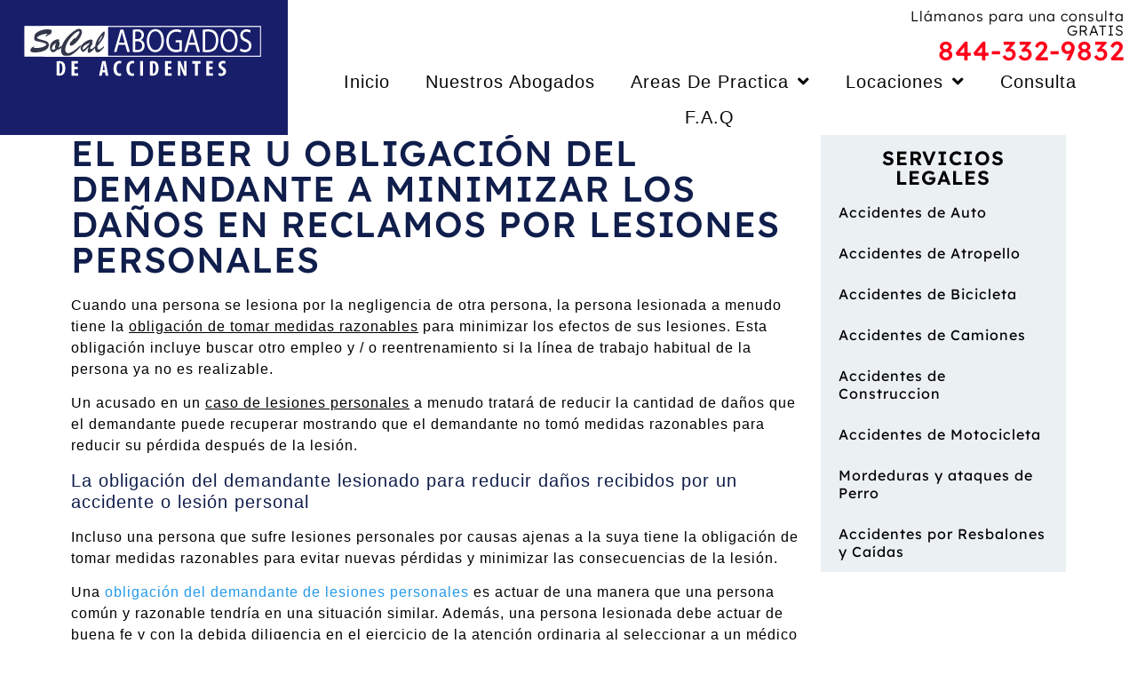

--- FILE ---
content_type: text/html; charset=UTF-8
request_url: https://www.abogadodeaccidentesla.com/el-deber-u-obligacion-del-demandante-a-minimizar-los-danos-en-reclamos-por-lesiones-personales.html
body_size: 19238
content:
<!doctype html>
<html lang="en-US">
<head>
	<meta charset="UTF-8">
	<meta name="viewport" content="width=device-width, initial-scale=1">
	<link rel="profile" href="https://gmpg.org/xfn/11">
	<meta name='robots' content='index, follow, max-image-preview:large, max-snippet:-1, max-video-preview:-1' />

	<!-- This site is optimized with the Yoast SEO plugin v26.5 - https://yoast.com/wordpress/plugins/seo/ -->
	<title>El deber u obligación del demandante a minimizar los daños en reclamos por lesiones personales</title>
	<link rel="canonical" href="https://www.abogadodeaccidentesla.com/el-deber-u-obligacion-del-demandante-a-minimizar-los-danos-en-reclamos-por-lesiones-personales.html" />
	<meta property="og:locale" content="en_US" />
	<meta property="og:type" content="article" />
	<meta property="og:title" content="El deber u obligación del demandante a minimizar los daños en reclamos por lesiones personales" />
	<meta property="og:description" content="Cuando una persona se lesiona por la negligencia de otra persona, la persona lesionada a menudo tiene la obligación de tomar medidas razonables para minimizar los efectos de sus lesiones. Esta obligación incluye buscar otro empleo y / o reentrenamiento si la línea de trabajo habitual de la persona ya no es realizable. Un acusado [&hellip;]" />
	<meta property="og:url" content="https://www.abogadodeaccidentesla.com/el-deber-u-obligacion-del-demandante-a-minimizar-los-danos-en-reclamos-por-lesiones-personales.html" />
	<meta property="og:site_name" content="Abogados de Accidentes Los Angeles SoCal" />
	<meta property="article:publisher" content="https://www.facebook.com/abogadodeaccidentes/" />
	<meta property="article:published_time" content="2018-04-24T17:07:05+00:00" />
	<meta property="og:image" content="https://www.abogadodeaccidentesla.com/wp-content/uploads/2018/04/LESIONES-EN-EL-CUERPO.jpg" />
	<meta property="og:image:width" content="960" />
	<meta property="og:image:height" content="717" />
	<meta property="og:image:type" content="image/jpeg" />
	<meta name="author" content="admin" />
	<meta name="twitter:card" content="summary_large_image" />
	<meta name="twitter:creator" content="@abogadovw" />
	<meta name="twitter:site" content="@abogadovw" />
	<meta name="twitter:label1" content="Written by" />
	<meta name="twitter:data1" content="admin" />
	<meta name="twitter:label2" content="Est. reading time" />
	<meta name="twitter:data2" content="6 minutes" />
	<script type="application/ld+json" class="yoast-schema-graph">{"@context":"https://schema.org","@graph":[{"@type":"WebPage","@id":"https://www.abogadodeaccidentesla.com/el-deber-u-obligacion-del-demandante-a-minimizar-los-danos-en-reclamos-por-lesiones-personales.html","url":"https://www.abogadodeaccidentesla.com/el-deber-u-obligacion-del-demandante-a-minimizar-los-danos-en-reclamos-por-lesiones-personales.html","name":"El deber u obligación del demandante a minimizar los daños en reclamos por lesiones personales","isPartOf":{"@id":"https://www.abogadodeaccidentesla.com/#website"},"primaryImageOfPage":{"@id":"https://www.abogadodeaccidentesla.com/el-deber-u-obligacion-del-demandante-a-minimizar-los-danos-en-reclamos-por-lesiones-personales.html#primaryimage"},"image":{"@id":"https://www.abogadodeaccidentesla.com/el-deber-u-obligacion-del-demandante-a-minimizar-los-danos-en-reclamos-por-lesiones-personales.html#primaryimage"},"thumbnailUrl":"https://www.abogadodeaccidentesla.com/wp-content/uploads/2018/04/LESIONES-EN-EL-CUERPO.jpg","datePublished":"2018-04-24T17:07:05+00:00","author":{"@id":"https://www.abogadodeaccidentesla.com/#/schema/person/0e99b27c4a6ab8442a471772faf20d85"},"breadcrumb":{"@id":"https://www.abogadodeaccidentesla.com/el-deber-u-obligacion-del-demandante-a-minimizar-los-danos-en-reclamos-por-lesiones-personales.html#breadcrumb"},"inLanguage":"en-US","potentialAction":[{"@type":"ReadAction","target":["https://www.abogadodeaccidentesla.com/el-deber-u-obligacion-del-demandante-a-minimizar-los-danos-en-reclamos-por-lesiones-personales.html"]}]},{"@type":"ImageObject","inLanguage":"en-US","@id":"https://www.abogadodeaccidentesla.com/el-deber-u-obligacion-del-demandante-a-minimizar-los-danos-en-reclamos-por-lesiones-personales.html#primaryimage","url":"https://www.abogadodeaccidentesla.com/wp-content/uploads/2018/04/LESIONES-EN-EL-CUERPO.jpg","contentUrl":"https://www.abogadodeaccidentesla.com/wp-content/uploads/2018/04/LESIONES-EN-EL-CUERPO.jpg","width":960,"height":717},{"@type":"BreadcrumbList","@id":"https://www.abogadodeaccidentesla.com/el-deber-u-obligacion-del-demandante-a-minimizar-los-danos-en-reclamos-por-lesiones-personales.html#breadcrumb","itemListElement":[{"@type":"ListItem","position":1,"name":"Home","item":"https://www.abogadodeaccidentesla.com/"},{"@type":"ListItem","position":2,"name":"Blog","item":"https://www.abogadodeaccidentesla.com/blog"},{"@type":"ListItem","position":3,"name":"Tips","item":"https://www.abogadodeaccidentesla.com/category/tips"},{"@type":"ListItem","position":4,"name":"El deber u obligación del demandante a minimizar los daños en reclamos por lesiones personales"}]},{"@type":"WebSite","@id":"https://www.abogadodeaccidentesla.com/#website","url":"https://www.abogadodeaccidentesla.com/","name":"Abogados de Accidentes Los Angeles SoCal","description":"Abogados de Accidentes de Auto Los Angeles","potentialAction":[{"@type":"SearchAction","target":{"@type":"EntryPoint","urlTemplate":"https://www.abogadodeaccidentesla.com/?s={search_term_string}"},"query-input":{"@type":"PropertyValueSpecification","valueRequired":true,"valueName":"search_term_string"}}],"inLanguage":"en-US"},{"@type":"Person","@id":"https://www.abogadodeaccidentesla.com/#/schema/person/0e99b27c4a6ab8442a471772faf20d85","name":"admin","image":{"@type":"ImageObject","inLanguage":"en-US","@id":"https://www.abogadodeaccidentesla.com/#/schema/person/image/","url":"https://secure.gravatar.com/avatar/bab0d01322fcaedb8cd65cf1a8b01af2ee80a54909334d71058ccf80b031bbc4?s=96&d=mm&r=g","contentUrl":"https://secure.gravatar.com/avatar/bab0d01322fcaedb8cd65cf1a8b01af2ee80a54909334d71058ccf80b031bbc4?s=96&d=mm&r=g","caption":"admin"}}]}</script>
	<!-- / Yoast SEO plugin. -->


<link rel="alternate" type="application/rss+xml" title="Abogados de Accidentes Los Angeles SoCal &raquo; Feed" href="https://www.abogadodeaccidentesla.com/feed" />
<link rel="alternate" type="application/rss+xml" title="Abogados de Accidentes Los Angeles SoCal &raquo; Comments Feed" href="https://www.abogadodeaccidentesla.com/comments/feed" />
<script id="wpp-js" src="https://www.abogadodeaccidentesla.com/wp-content/plugins/wordpress-popular-posts/assets/js/wpp.min.js?ver=7.3.6" data-sampling="0" data-sampling-rate="100" data-api-url="https://www.abogadodeaccidentesla.com/wp-json/wordpress-popular-posts" data-post-id="1780" data-token="a67289a6f6" data-lang="0" data-debug="0"></script>
<link rel="alternate" title="oEmbed (JSON)" type="application/json+oembed" href="https://www.abogadodeaccidentesla.com/wp-json/oembed/1.0/embed?url=https%3A%2F%2Fwww.abogadodeaccidentesla.com%2Fel-deber-u-obligacion-del-demandante-a-minimizar-los-danos-en-reclamos-por-lesiones-personales.html" />
<link rel="alternate" title="oEmbed (XML)" type="text/xml+oembed" href="https://www.abogadodeaccidentesla.com/wp-json/oembed/1.0/embed?url=https%3A%2F%2Fwww.abogadodeaccidentesla.com%2Fel-deber-u-obligacion-del-demandante-a-minimizar-los-danos-en-reclamos-por-lesiones-personales.html&#038;format=xml" />
<style id='wp-img-auto-sizes-contain-inline-css'>
img:is([sizes=auto i],[sizes^="auto," i]){contain-intrinsic-size:3000px 1500px}
/*# sourceURL=wp-img-auto-sizes-contain-inline-css */
</style>
<style id='wp-emoji-styles-inline-css'>

	img.wp-smiley, img.emoji {
		display: inline !important;
		border: none !important;
		box-shadow: none !important;
		height: 1em !important;
		width: 1em !important;
		margin: 0 0.07em !important;
		vertical-align: -0.1em !important;
		background: none !important;
		padding: 0 !important;
	}
/*# sourceURL=wp-emoji-styles-inline-css */
</style>
<link rel='stylesheet' id='wp-block-library-css' href='https://www.abogadodeaccidentesla.com/wp-includes/css/dist/block-library/style.min.css?ver=6.9' media='all' />
<link rel='stylesheet' id='wp-call-btn-guten-blocks-style-css' href='https://www.abogadodeaccidentesla.com/wp-content/plugins/wp-call-button/assets/block/build/index.css?ver=085f82fba130fc4cf3057de5e2dcc820' media='all' />
<style id='global-styles-inline-css'>
:root{--wp--preset--aspect-ratio--square: 1;--wp--preset--aspect-ratio--4-3: 4/3;--wp--preset--aspect-ratio--3-4: 3/4;--wp--preset--aspect-ratio--3-2: 3/2;--wp--preset--aspect-ratio--2-3: 2/3;--wp--preset--aspect-ratio--16-9: 16/9;--wp--preset--aspect-ratio--9-16: 9/16;--wp--preset--color--black: #000000;--wp--preset--color--cyan-bluish-gray: #abb8c3;--wp--preset--color--white: #ffffff;--wp--preset--color--pale-pink: #f78da7;--wp--preset--color--vivid-red: #cf2e2e;--wp--preset--color--luminous-vivid-orange: #ff6900;--wp--preset--color--luminous-vivid-amber: #fcb900;--wp--preset--color--light-green-cyan: #7bdcb5;--wp--preset--color--vivid-green-cyan: #00d084;--wp--preset--color--pale-cyan-blue: #8ed1fc;--wp--preset--color--vivid-cyan-blue: #0693e3;--wp--preset--color--vivid-purple: #9b51e0;--wp--preset--gradient--vivid-cyan-blue-to-vivid-purple: linear-gradient(135deg,rgb(6,147,227) 0%,rgb(155,81,224) 100%);--wp--preset--gradient--light-green-cyan-to-vivid-green-cyan: linear-gradient(135deg,rgb(122,220,180) 0%,rgb(0,208,130) 100%);--wp--preset--gradient--luminous-vivid-amber-to-luminous-vivid-orange: linear-gradient(135deg,rgb(252,185,0) 0%,rgb(255,105,0) 100%);--wp--preset--gradient--luminous-vivid-orange-to-vivid-red: linear-gradient(135deg,rgb(255,105,0) 0%,rgb(207,46,46) 100%);--wp--preset--gradient--very-light-gray-to-cyan-bluish-gray: linear-gradient(135deg,rgb(238,238,238) 0%,rgb(169,184,195) 100%);--wp--preset--gradient--cool-to-warm-spectrum: linear-gradient(135deg,rgb(74,234,220) 0%,rgb(151,120,209) 20%,rgb(207,42,186) 40%,rgb(238,44,130) 60%,rgb(251,105,98) 80%,rgb(254,248,76) 100%);--wp--preset--gradient--blush-light-purple: linear-gradient(135deg,rgb(255,206,236) 0%,rgb(152,150,240) 100%);--wp--preset--gradient--blush-bordeaux: linear-gradient(135deg,rgb(254,205,165) 0%,rgb(254,45,45) 50%,rgb(107,0,62) 100%);--wp--preset--gradient--luminous-dusk: linear-gradient(135deg,rgb(255,203,112) 0%,rgb(199,81,192) 50%,rgb(65,88,208) 100%);--wp--preset--gradient--pale-ocean: linear-gradient(135deg,rgb(255,245,203) 0%,rgb(182,227,212) 50%,rgb(51,167,181) 100%);--wp--preset--gradient--electric-grass: linear-gradient(135deg,rgb(202,248,128) 0%,rgb(113,206,126) 100%);--wp--preset--gradient--midnight: linear-gradient(135deg,rgb(2,3,129) 0%,rgb(40,116,252) 100%);--wp--preset--font-size--small: 13px;--wp--preset--font-size--medium: 20px;--wp--preset--font-size--large: 36px;--wp--preset--font-size--x-large: 42px;--wp--preset--spacing--20: 0.44rem;--wp--preset--spacing--30: 0.67rem;--wp--preset--spacing--40: 1rem;--wp--preset--spacing--50: 1.5rem;--wp--preset--spacing--60: 2.25rem;--wp--preset--spacing--70: 3.38rem;--wp--preset--spacing--80: 5.06rem;--wp--preset--shadow--natural: 6px 6px 9px rgba(0, 0, 0, 0.2);--wp--preset--shadow--deep: 12px 12px 50px rgba(0, 0, 0, 0.4);--wp--preset--shadow--sharp: 6px 6px 0px rgba(0, 0, 0, 0.2);--wp--preset--shadow--outlined: 6px 6px 0px -3px rgb(255, 255, 255), 6px 6px rgb(0, 0, 0);--wp--preset--shadow--crisp: 6px 6px 0px rgb(0, 0, 0);}:root { --wp--style--global--content-size: 800px;--wp--style--global--wide-size: 1200px; }:where(body) { margin: 0; }.wp-site-blocks > .alignleft { float: left; margin-right: 2em; }.wp-site-blocks > .alignright { float: right; margin-left: 2em; }.wp-site-blocks > .aligncenter { justify-content: center; margin-left: auto; margin-right: auto; }:where(.wp-site-blocks) > * { margin-block-start: 24px; margin-block-end: 0; }:where(.wp-site-blocks) > :first-child { margin-block-start: 0; }:where(.wp-site-blocks) > :last-child { margin-block-end: 0; }:root { --wp--style--block-gap: 24px; }:root :where(.is-layout-flow) > :first-child{margin-block-start: 0;}:root :where(.is-layout-flow) > :last-child{margin-block-end: 0;}:root :where(.is-layout-flow) > *{margin-block-start: 24px;margin-block-end: 0;}:root :where(.is-layout-constrained) > :first-child{margin-block-start: 0;}:root :where(.is-layout-constrained) > :last-child{margin-block-end: 0;}:root :where(.is-layout-constrained) > *{margin-block-start: 24px;margin-block-end: 0;}:root :where(.is-layout-flex){gap: 24px;}:root :where(.is-layout-grid){gap: 24px;}.is-layout-flow > .alignleft{float: left;margin-inline-start: 0;margin-inline-end: 2em;}.is-layout-flow > .alignright{float: right;margin-inline-start: 2em;margin-inline-end: 0;}.is-layout-flow > .aligncenter{margin-left: auto !important;margin-right: auto !important;}.is-layout-constrained > .alignleft{float: left;margin-inline-start: 0;margin-inline-end: 2em;}.is-layout-constrained > .alignright{float: right;margin-inline-start: 2em;margin-inline-end: 0;}.is-layout-constrained > .aligncenter{margin-left: auto !important;margin-right: auto !important;}.is-layout-constrained > :where(:not(.alignleft):not(.alignright):not(.alignfull)){max-width: var(--wp--style--global--content-size);margin-left: auto !important;margin-right: auto !important;}.is-layout-constrained > .alignwide{max-width: var(--wp--style--global--wide-size);}body .is-layout-flex{display: flex;}.is-layout-flex{flex-wrap: wrap;align-items: center;}.is-layout-flex > :is(*, div){margin: 0;}body .is-layout-grid{display: grid;}.is-layout-grid > :is(*, div){margin: 0;}body{padding-top: 0px;padding-right: 0px;padding-bottom: 0px;padding-left: 0px;}a:where(:not(.wp-element-button)){text-decoration: underline;}:root :where(.wp-element-button, .wp-block-button__link){background-color: #32373c;border-width: 0;color: #fff;font-family: inherit;font-size: inherit;font-style: inherit;font-weight: inherit;letter-spacing: inherit;line-height: inherit;padding-top: calc(0.667em + 2px);padding-right: calc(1.333em + 2px);padding-bottom: calc(0.667em + 2px);padding-left: calc(1.333em + 2px);text-decoration: none;text-transform: inherit;}.has-black-color{color: var(--wp--preset--color--black) !important;}.has-cyan-bluish-gray-color{color: var(--wp--preset--color--cyan-bluish-gray) !important;}.has-white-color{color: var(--wp--preset--color--white) !important;}.has-pale-pink-color{color: var(--wp--preset--color--pale-pink) !important;}.has-vivid-red-color{color: var(--wp--preset--color--vivid-red) !important;}.has-luminous-vivid-orange-color{color: var(--wp--preset--color--luminous-vivid-orange) !important;}.has-luminous-vivid-amber-color{color: var(--wp--preset--color--luminous-vivid-amber) !important;}.has-light-green-cyan-color{color: var(--wp--preset--color--light-green-cyan) !important;}.has-vivid-green-cyan-color{color: var(--wp--preset--color--vivid-green-cyan) !important;}.has-pale-cyan-blue-color{color: var(--wp--preset--color--pale-cyan-blue) !important;}.has-vivid-cyan-blue-color{color: var(--wp--preset--color--vivid-cyan-blue) !important;}.has-vivid-purple-color{color: var(--wp--preset--color--vivid-purple) !important;}.has-black-background-color{background-color: var(--wp--preset--color--black) !important;}.has-cyan-bluish-gray-background-color{background-color: var(--wp--preset--color--cyan-bluish-gray) !important;}.has-white-background-color{background-color: var(--wp--preset--color--white) !important;}.has-pale-pink-background-color{background-color: var(--wp--preset--color--pale-pink) !important;}.has-vivid-red-background-color{background-color: var(--wp--preset--color--vivid-red) !important;}.has-luminous-vivid-orange-background-color{background-color: var(--wp--preset--color--luminous-vivid-orange) !important;}.has-luminous-vivid-amber-background-color{background-color: var(--wp--preset--color--luminous-vivid-amber) !important;}.has-light-green-cyan-background-color{background-color: var(--wp--preset--color--light-green-cyan) !important;}.has-vivid-green-cyan-background-color{background-color: var(--wp--preset--color--vivid-green-cyan) !important;}.has-pale-cyan-blue-background-color{background-color: var(--wp--preset--color--pale-cyan-blue) !important;}.has-vivid-cyan-blue-background-color{background-color: var(--wp--preset--color--vivid-cyan-blue) !important;}.has-vivid-purple-background-color{background-color: var(--wp--preset--color--vivid-purple) !important;}.has-black-border-color{border-color: var(--wp--preset--color--black) !important;}.has-cyan-bluish-gray-border-color{border-color: var(--wp--preset--color--cyan-bluish-gray) !important;}.has-white-border-color{border-color: var(--wp--preset--color--white) !important;}.has-pale-pink-border-color{border-color: var(--wp--preset--color--pale-pink) !important;}.has-vivid-red-border-color{border-color: var(--wp--preset--color--vivid-red) !important;}.has-luminous-vivid-orange-border-color{border-color: var(--wp--preset--color--luminous-vivid-orange) !important;}.has-luminous-vivid-amber-border-color{border-color: var(--wp--preset--color--luminous-vivid-amber) !important;}.has-light-green-cyan-border-color{border-color: var(--wp--preset--color--light-green-cyan) !important;}.has-vivid-green-cyan-border-color{border-color: var(--wp--preset--color--vivid-green-cyan) !important;}.has-pale-cyan-blue-border-color{border-color: var(--wp--preset--color--pale-cyan-blue) !important;}.has-vivid-cyan-blue-border-color{border-color: var(--wp--preset--color--vivid-cyan-blue) !important;}.has-vivid-purple-border-color{border-color: var(--wp--preset--color--vivid-purple) !important;}.has-vivid-cyan-blue-to-vivid-purple-gradient-background{background: var(--wp--preset--gradient--vivid-cyan-blue-to-vivid-purple) !important;}.has-light-green-cyan-to-vivid-green-cyan-gradient-background{background: var(--wp--preset--gradient--light-green-cyan-to-vivid-green-cyan) !important;}.has-luminous-vivid-amber-to-luminous-vivid-orange-gradient-background{background: var(--wp--preset--gradient--luminous-vivid-amber-to-luminous-vivid-orange) !important;}.has-luminous-vivid-orange-to-vivid-red-gradient-background{background: var(--wp--preset--gradient--luminous-vivid-orange-to-vivid-red) !important;}.has-very-light-gray-to-cyan-bluish-gray-gradient-background{background: var(--wp--preset--gradient--very-light-gray-to-cyan-bluish-gray) !important;}.has-cool-to-warm-spectrum-gradient-background{background: var(--wp--preset--gradient--cool-to-warm-spectrum) !important;}.has-blush-light-purple-gradient-background{background: var(--wp--preset--gradient--blush-light-purple) !important;}.has-blush-bordeaux-gradient-background{background: var(--wp--preset--gradient--blush-bordeaux) !important;}.has-luminous-dusk-gradient-background{background: var(--wp--preset--gradient--luminous-dusk) !important;}.has-pale-ocean-gradient-background{background: var(--wp--preset--gradient--pale-ocean) !important;}.has-electric-grass-gradient-background{background: var(--wp--preset--gradient--electric-grass) !important;}.has-midnight-gradient-background{background: var(--wp--preset--gradient--midnight) !important;}.has-small-font-size{font-size: var(--wp--preset--font-size--small) !important;}.has-medium-font-size{font-size: var(--wp--preset--font-size--medium) !important;}.has-large-font-size{font-size: var(--wp--preset--font-size--large) !important;}.has-x-large-font-size{font-size: var(--wp--preset--font-size--x-large) !important;}
:root :where(.wp-block-pullquote){font-size: 1.5em;line-height: 1.6;}
/*# sourceURL=global-styles-inline-css */
</style>
<link rel='stylesheet' id='contact-form-7-css' href='https://www.abogadodeaccidentesla.com/wp-content/plugins/contact-form-7/includes/css/styles.css?ver=6.1.4' media='all' />
<link rel='stylesheet' id='wordpress-popular-posts-css-css' href='https://www.abogadodeaccidentesla.com/wp-content/plugins/wordpress-popular-posts/assets/css/wpp.css?ver=7.3.6' media='all' />
<link rel='stylesheet' id='hello-elementor-css' href='https://www.abogadodeaccidentesla.com/wp-content/themes/hello-elementor/assets/css/reset.css?ver=3.4.5' media='all' />
<link rel='stylesheet' id='hello-elementor-theme-style-css' href='https://www.abogadodeaccidentesla.com/wp-content/themes/hello-elementor/assets/css/theme.css?ver=3.4.5' media='all' />
<link rel='stylesheet' id='hello-elementor-header-footer-css' href='https://www.abogadodeaccidentesla.com/wp-content/themes/hello-elementor/assets/css/header-footer.css?ver=3.4.5' media='all' />
<link rel='stylesheet' id='elementor-frontend-css' href='https://www.abogadodeaccidentesla.com/wp-content/plugins/elementor/assets/css/frontend.min.css?ver=3.33.4' media='all' />
<link rel='stylesheet' id='elementor-post-2398-css' href='https://www.abogadodeaccidentesla.com/wp-content/uploads/elementor/css/post-2398.css?ver=1767860134' media='all' />
<link rel='stylesheet' id='widget-image-css' href='https://www.abogadodeaccidentesla.com/wp-content/plugins/elementor/assets/css/widget-image.min.css?ver=3.33.4' media='all' />
<link rel='stylesheet' id='widget-heading-css' href='https://www.abogadodeaccidentesla.com/wp-content/plugins/elementor/assets/css/widget-heading.min.css?ver=3.33.4' media='all' />
<link rel='stylesheet' id='widget-nav-menu-css' href='https://www.abogadodeaccidentesla.com/wp-content/plugins/elementor-pro/assets/css/widget-nav-menu.min.css?ver=3.33.2' media='all' />
<link rel='stylesheet' id='e-sticky-css' href='https://www.abogadodeaccidentesla.com/wp-content/plugins/elementor-pro/assets/css/modules/sticky.min.css?ver=3.33.2' media='all' />
<link rel='stylesheet' id='widget-social-icons-css' href='https://www.abogadodeaccidentesla.com/wp-content/plugins/elementor/assets/css/widget-social-icons.min.css?ver=3.33.4' media='all' />
<link rel='stylesheet' id='e-apple-webkit-css' href='https://www.abogadodeaccidentesla.com/wp-content/plugins/elementor/assets/css/conditionals/apple-webkit.min.css?ver=3.33.4' media='all' />
<link rel='stylesheet' id='widget-icon-list-css' href='https://www.abogadodeaccidentesla.com/wp-content/plugins/elementor/assets/css/widget-icon-list.min.css?ver=3.33.4' media='all' />
<link rel='stylesheet' id='widget-post-navigation-css' href='https://www.abogadodeaccidentesla.com/wp-content/plugins/elementor-pro/assets/css/widget-post-navigation.min.css?ver=3.33.2' media='all' />
<link rel='stylesheet' id='elementor-icons-css' href='https://www.abogadodeaccidentesla.com/wp-content/plugins/elementor/assets/lib/eicons/css/elementor-icons.min.css?ver=5.44.0' media='all' />
<link rel='stylesheet' id='elementor-post-2399-css' href='https://www.abogadodeaccidentesla.com/wp-content/uploads/elementor/css/post-2399.css?ver=1767860135' media='all' />
<link rel='stylesheet' id='elementor-post-2407-css' href='https://www.abogadodeaccidentesla.com/wp-content/uploads/elementor/css/post-2407.css?ver=1767860135' media='all' />
<link rel='stylesheet' id='elementor-post-2975-css' href='https://www.abogadodeaccidentesla.com/wp-content/uploads/elementor/css/post-2975.css?ver=1767860503' media='all' />
<link rel='stylesheet' id='elementor-gf-local-lexend-css' href='https://www.abogadodeaccidentesla.com/wp-content/uploads/elementor/google-fonts/css/lexend.css?ver=1743217398' media='all' />
<link rel='stylesheet' id='elementor-gf-local-playfairdisplay-css' href='https://www.abogadodeaccidentesla.com/wp-content/uploads/elementor/google-fonts/css/playfairdisplay.css?ver=1743217402' media='all' />
<link rel='stylesheet' id='elementor-gf-local-poppins-css' href='https://www.abogadodeaccidentesla.com/wp-content/uploads/elementor/google-fonts/css/poppins.css?ver=1743217404' media='all' />
<link rel='stylesheet' id='elementor-icons-shared-0-css' href='https://www.abogadodeaccidentesla.com/wp-content/plugins/elementor/assets/lib/font-awesome/css/fontawesome.min.css?ver=5.15.3' media='all' />
<link rel='stylesheet' id='elementor-icons-fa-solid-css' href='https://www.abogadodeaccidentesla.com/wp-content/plugins/elementor/assets/lib/font-awesome/css/solid.min.css?ver=5.15.3' media='all' />
<link rel='stylesheet' id='elementor-icons-fa-brands-css' href='https://www.abogadodeaccidentesla.com/wp-content/plugins/elementor/assets/lib/font-awesome/css/brands.min.css?ver=5.15.3' media='all' />
<script src="https://www.abogadodeaccidentesla.com/wp-includes/js/jquery/jquery.min.js?ver=3.7.1" id="jquery-core-js"></script>
<script src="https://www.abogadodeaccidentesla.com/wp-includes/js/jquery/jquery-migrate.min.js?ver=3.4.1" id="jquery-migrate-js"></script>
<link rel="https://api.w.org/" href="https://www.abogadodeaccidentesla.com/wp-json/" /><link rel="alternate" title="JSON" type="application/json" href="https://www.abogadodeaccidentesla.com/wp-json/wp/v2/posts/1780" /><link rel="EditURI" type="application/rsd+xml" title="RSD" href="https://www.abogadodeaccidentesla.com/xmlrpc.php?rsd" />
<meta name="generator" content="WordPress 6.9" />
<link rel='shortlink' href='https://www.abogadodeaccidentesla.com/?p=1780' />
<!-- This website uses the WP Call Button plugin to generate more leads. --><style type="text/css">.wp-call-button{ display: none; } @media screen and (max-width: 650px) { .wp-call-button{display: block; position: fixed; text-decoration: none; z-index: 9999999999;width: 60px; height: 60px; border-radius: 50%;/*transform: scale(0.8);*/ background: #269041 !important; color: white !important; border-radius: 0; width: 100%; text-align: center !important; font-size: 24px !important;  font-weight: bold !important; padding: 17px 0 0 0 !important; text-decoration: none !important;  bottom: 0; } }</style>            <style id="wpp-loading-animation-styles">@-webkit-keyframes bgslide{from{background-position-x:0}to{background-position-x:-200%}}@keyframes bgslide{from{background-position-x:0}to{background-position-x:-200%}}.wpp-widget-block-placeholder,.wpp-shortcode-placeholder{margin:0 auto;width:60px;height:3px;background:#dd3737;background:linear-gradient(90deg,#dd3737 0%,#571313 10%,#dd3737 100%);background-size:200% auto;border-radius:3px;-webkit-animation:bgslide 1s infinite linear;animation:bgslide 1s infinite linear}</style>
            <meta name="generator" content="Elementor 3.33.4; features: additional_custom_breakpoints; settings: css_print_method-external, google_font-enabled, font_display-auto">
			<style>
				.e-con.e-parent:nth-of-type(n+4):not(.e-lazyloaded):not(.e-no-lazyload),
				.e-con.e-parent:nth-of-type(n+4):not(.e-lazyloaded):not(.e-no-lazyload) * {
					background-image: none !important;
				}
				@media screen and (max-height: 1024px) {
					.e-con.e-parent:nth-of-type(n+3):not(.e-lazyloaded):not(.e-no-lazyload),
					.e-con.e-parent:nth-of-type(n+3):not(.e-lazyloaded):not(.e-no-lazyload) * {
						background-image: none !important;
					}
				}
				@media screen and (max-height: 640px) {
					.e-con.e-parent:nth-of-type(n+2):not(.e-lazyloaded):not(.e-no-lazyload),
					.e-con.e-parent:nth-of-type(n+2):not(.e-lazyloaded):not(.e-no-lazyload) * {
						background-image: none !important;
					}
				}
			</style>
			</head>
<body class="wp-singular post-template-default single single-post postid-1780 single-format-standard wp-embed-responsive wp-theme-hello-elementor hello-elementor-default elementor-default elementor-kit-2398 elementor-page-2975">


<a class="skip-link screen-reader-text" href="#content">Skip to content</a>

		<header data-elementor-type="header" data-elementor-id="2399" class="elementor elementor-2399 elementor-location-header" data-elementor-post-type="elementor_library">
					<section class="elementor-section elementor-top-section elementor-element elementor-element-a814bd7 elementor-section-full_width elementor-section-height-default elementor-section-height-default" data-id="a814bd7" data-element_type="section" data-settings="{&quot;background_background&quot;:&quot;classic&quot;,&quot;sticky&quot;:&quot;top&quot;,&quot;sticky_on&quot;:[&quot;desktop&quot;,&quot;tablet&quot;,&quot;mobile&quot;],&quot;sticky_offset&quot;:0,&quot;sticky_effects_offset&quot;:0,&quot;sticky_anchor_link_offset&quot;:0}">
						<div class="elementor-container elementor-column-gap-default">
					<div class="elementor-column elementor-col-33 elementor-top-column elementor-element elementor-element-63fd6e2" data-id="63fd6e2" data-element_type="column" data-settings="{&quot;background_background&quot;:&quot;classic&quot;}">
			<div class="elementor-widget-wrap elementor-element-populated">
						<div class="elementor-element elementor-element-129ff87 elementor-widget elementor-widget-image" data-id="129ff87" data-element_type="widget" data-widget_type="image.default">
				<div class="elementor-widget-container">
															<img width="280" height="66" src="https://www.abogadodeaccidentesla.com/wp-content/uploads/2019/05/abogado-accidentes-logo.png" class="attachment-medium size-medium wp-image-1876" alt="" />															</div>
				</div>
					</div>
		</div>
				<div class="elementor-column elementor-col-66 elementor-top-column elementor-element elementor-element-a39d986" data-id="a39d986" data-element_type="column">
			<div class="elementor-widget-wrap elementor-element-populated">
						<section class="elementor-section elementor-inner-section elementor-element elementor-element-e55ed12 elementor-section-boxed elementor-section-height-default elementor-section-height-default" data-id="e55ed12" data-element_type="section">
						<div class="elementor-container elementor-column-gap-default">
					<div class="elementor-column elementor-col-33 elementor-inner-column elementor-element elementor-element-5513c8d" data-id="5513c8d" data-element_type="column">
			<div class="elementor-widget-wrap elementor-element-populated">
						<div class="elementor-element elementor-element-82e3005 elementor-hidden-desktop elementor-hidden-tablet elementor-hidden-mobile elementor-widget elementor-widget-heading" data-id="82e3005" data-element_type="widget" data-widget_type="heading.default">
				<div class="elementor-widget-container">
					<h2 class="elementor-heading-title elementor-size-default">Hablamos Español</h2>				</div>
				</div>
					</div>
		</div>
				<div class="elementor-column elementor-col-33 elementor-inner-column elementor-element elementor-element-25aa08f" data-id="25aa08f" data-element_type="column">
			<div class="elementor-widget-wrap">
							</div>
		</div>
				<div class="elementor-column elementor-col-33 elementor-inner-column elementor-element elementor-element-75d4c37 elementor-hidden-mobile" data-id="75d4c37" data-element_type="column">
			<div class="elementor-widget-wrap elementor-element-populated">
						<div class="elementor-element elementor-element-2d9a7d7 elementor-widget__width-initial elementor-widget elementor-widget-heading" data-id="2d9a7d7" data-element_type="widget" data-widget_type="heading.default">
				<div class="elementor-widget-container">
					<h2 class="elementor-heading-title elementor-size-default">Llámanos para una consulta GRATIS
</h2>				</div>
				</div>
				<div class="elementor-element elementor-element-a31ab7f elementor-widget__width-initial elementor-widget elementor-widget-heading" data-id="a31ab7f" data-element_type="widget" data-widget_type="heading.default">
				<div class="elementor-widget-container">
					<h2 class="elementor-heading-title elementor-size-default">844-332-9832</h2>				</div>
				</div>
					</div>
		</div>
					</div>
		</section>
				<section class="elementor-section elementor-inner-section elementor-element elementor-element-3254935 elementor-section-boxed elementor-section-height-default elementor-section-height-default" data-id="3254935" data-element_type="section">
						<div class="elementor-container elementor-column-gap-default">
					<div class="elementor-column elementor-col-100 elementor-inner-column elementor-element elementor-element-24616e6" data-id="24616e6" data-element_type="column">
			<div class="elementor-widget-wrap elementor-element-populated">
						<div class="elementor-element elementor-element-efa51ef elementor-nav-menu--stretch elementor-nav-menu__align-center elementor-nav-menu--dropdown-tablet elementor-nav-menu__text-align-aside elementor-nav-menu--toggle elementor-nav-menu--burger elementor-widget elementor-widget-nav-menu" data-id="efa51ef" data-element_type="widget" data-settings="{&quot;full_width&quot;:&quot;stretch&quot;,&quot;submenu_icon&quot;:{&quot;value&quot;:&quot;&lt;i class=\&quot;fas fa-angle-down\&quot; aria-hidden=\&quot;true\&quot;&gt;&lt;\/i&gt;&quot;,&quot;library&quot;:&quot;fa-solid&quot;},&quot;layout&quot;:&quot;horizontal&quot;,&quot;toggle&quot;:&quot;burger&quot;}" data-widget_type="nav-menu.default">
				<div class="elementor-widget-container">
								<nav aria-label="Menu" class="elementor-nav-menu--main elementor-nav-menu__container elementor-nav-menu--layout-horizontal e--pointer-none">
				<ul id="menu-1-efa51ef" class="elementor-nav-menu"><li class="menu-item menu-item-type-custom menu-item-object-custom menu-item-home menu-item-392"><a href="http://www.abogadodeaccidentesla.com" class="elementor-item">Inicio</a></li>
<li class="menu-item menu-item-type-post_type menu-item-object-page menu-item-393"><a href="https://www.abogadodeaccidentesla.com/nuestros-abogados" class="elementor-item">Nuestros Abogados</a></li>
<li class="menu-item menu-item-type-post_type menu-item-object-page menu-item-has-children menu-item-395"><a href="https://www.abogadodeaccidentesla.com/areas-legales" class="elementor-item">Areas de Practica</a>
<ul class="sub-menu elementor-nav-menu--dropdown">
	<li class="menu-item menu-item-type-post_type menu-item-object-page menu-item-401"><a href="https://www.abogadodeaccidentesla.com/abogados-accidentes-auto" class="elementor-sub-item">Accidentes de Auto</a></li>
	<li class="menu-item menu-item-type-post_type menu-item-object-page menu-item-409"><a href="https://www.abogadodeaccidentesla.com/abogados-accidentes-atropellamiento" class="elementor-sub-item">Accidentes de Atropellamiento</a></li>
	<li class="menu-item menu-item-type-post_type menu-item-object-page menu-item-413"><a href="https://www.abogadodeaccidentesla.com/abogados-accidentes-bicicleta" class="elementor-sub-item">Accidentes en Bicicleta</a></li>
	<li class="menu-item menu-item-type-post_type menu-item-object-page menu-item-407"><a href="https://www.abogadodeaccidentesla.com/abogados-accidentes-camiones" class="elementor-sub-item">Accidentes de Camiones</a></li>
	<li class="menu-item menu-item-type-post_type menu-item-object-page menu-item-568"><a href="https://www.abogadodeaccidentesla.com/abogados-accidentes-construccion" class="elementor-sub-item">Accidentes de Construccion</a></li>
	<li class="menu-item menu-item-type-post_type menu-item-object-page menu-item-411"><a href="https://www.abogadodeaccidentesla.com/abogados-accidentes-motocicleta" class="elementor-sub-item">Accidentes de Motocicleta</a></li>
	<li class="menu-item menu-item-type-post_type menu-item-object-page menu-item-397"><a href="https://www.abogadodeaccidentesla.com/abogados-mordeduras-perro" class="elementor-sub-item">Mordeduras de Perro</a></li>
	<li class="menu-item menu-item-type-post_type menu-item-object-page menu-item-567"><a href="https://www.abogadodeaccidentesla.com/abogados-resbalones-y-caidas" class="elementor-sub-item">Resbalones y Caidas</a></li>
</ul>
</li>
<li class="menu-item menu-item-type-post_type menu-item-object-page menu-item-has-children menu-item-1195"><a href="https://www.abogadodeaccidentesla.com/locations" class="elementor-item">Locaciones</a>
<ul class="sub-menu elementor-nav-menu--dropdown">
	<li class="menu-item menu-item-type-post_type menu-item-object-page menu-item-1206"><a href="https://www.abogadodeaccidentesla.com/abogados-accidentes-los-angeles" class="elementor-sub-item">Los Angeles</a></li>
	<li class="menu-item menu-item-type-custom menu-item-object-custom menu-item-1208"><a href="http://www.abogadodeaccidentesla.com/abogados-accidentes-orange-county" class="elementor-sub-item">Orange County</a></li>
	<li class="menu-item menu-item-type-post_type menu-item-object-page menu-item-1207"><a href="https://www.abogadodeaccidentesla.com/abogados-accidentes-san-bernardino" class="elementor-sub-item">San Bernardino</a></li>
	<li class="menu-item menu-item-type-post_type menu-item-object-page menu-item-1196"><a href="https://www.abogadodeaccidentesla.com/locations/long-beach" class="elementor-sub-item">Long Beach</a></li>
</ul>
</li>
<li class="menu-item menu-item-type-post_type menu-item-object-page menu-item-399"><a href="https://www.abogadodeaccidentesla.com/consulta-legal" class="elementor-item">Consulta</a></li>
<li class="menu-item menu-item-type-post_type menu-item-object-page menu-item-3401"><a href="https://www.abogadodeaccidentesla.com/preguntas-frecuentes" class="elementor-item">F.A.Q</a></li>
</ul>			</nav>
					<div class="elementor-menu-toggle" role="button" tabindex="0" aria-label="Menu Toggle" aria-expanded="false">
			<i aria-hidden="true" role="presentation" class="elementor-menu-toggle__icon--open eicon-menu-bar"></i><i aria-hidden="true" role="presentation" class="elementor-menu-toggle__icon--close eicon-close"></i>		</div>
					<nav class="elementor-nav-menu--dropdown elementor-nav-menu__container" aria-hidden="true">
				<ul id="menu-2-efa51ef" class="elementor-nav-menu"><li class="menu-item menu-item-type-custom menu-item-object-custom menu-item-home menu-item-392"><a href="http://www.abogadodeaccidentesla.com" class="elementor-item" tabindex="-1">Inicio</a></li>
<li class="menu-item menu-item-type-post_type menu-item-object-page menu-item-393"><a href="https://www.abogadodeaccidentesla.com/nuestros-abogados" class="elementor-item" tabindex="-1">Nuestros Abogados</a></li>
<li class="menu-item menu-item-type-post_type menu-item-object-page menu-item-has-children menu-item-395"><a href="https://www.abogadodeaccidentesla.com/areas-legales" class="elementor-item" tabindex="-1">Areas de Practica</a>
<ul class="sub-menu elementor-nav-menu--dropdown">
	<li class="menu-item menu-item-type-post_type menu-item-object-page menu-item-401"><a href="https://www.abogadodeaccidentesla.com/abogados-accidentes-auto" class="elementor-sub-item" tabindex="-1">Accidentes de Auto</a></li>
	<li class="menu-item menu-item-type-post_type menu-item-object-page menu-item-409"><a href="https://www.abogadodeaccidentesla.com/abogados-accidentes-atropellamiento" class="elementor-sub-item" tabindex="-1">Accidentes de Atropellamiento</a></li>
	<li class="menu-item menu-item-type-post_type menu-item-object-page menu-item-413"><a href="https://www.abogadodeaccidentesla.com/abogados-accidentes-bicicleta" class="elementor-sub-item" tabindex="-1">Accidentes en Bicicleta</a></li>
	<li class="menu-item menu-item-type-post_type menu-item-object-page menu-item-407"><a href="https://www.abogadodeaccidentesla.com/abogados-accidentes-camiones" class="elementor-sub-item" tabindex="-1">Accidentes de Camiones</a></li>
	<li class="menu-item menu-item-type-post_type menu-item-object-page menu-item-568"><a href="https://www.abogadodeaccidentesla.com/abogados-accidentes-construccion" class="elementor-sub-item" tabindex="-1">Accidentes de Construccion</a></li>
	<li class="menu-item menu-item-type-post_type menu-item-object-page menu-item-411"><a href="https://www.abogadodeaccidentesla.com/abogados-accidentes-motocicleta" class="elementor-sub-item" tabindex="-1">Accidentes de Motocicleta</a></li>
	<li class="menu-item menu-item-type-post_type menu-item-object-page menu-item-397"><a href="https://www.abogadodeaccidentesla.com/abogados-mordeduras-perro" class="elementor-sub-item" tabindex="-1">Mordeduras de Perro</a></li>
	<li class="menu-item menu-item-type-post_type menu-item-object-page menu-item-567"><a href="https://www.abogadodeaccidentesla.com/abogados-resbalones-y-caidas" class="elementor-sub-item" tabindex="-1">Resbalones y Caidas</a></li>
</ul>
</li>
<li class="menu-item menu-item-type-post_type menu-item-object-page menu-item-has-children menu-item-1195"><a href="https://www.abogadodeaccidentesla.com/locations" class="elementor-item" tabindex="-1">Locaciones</a>
<ul class="sub-menu elementor-nav-menu--dropdown">
	<li class="menu-item menu-item-type-post_type menu-item-object-page menu-item-1206"><a href="https://www.abogadodeaccidentesla.com/abogados-accidentes-los-angeles" class="elementor-sub-item" tabindex="-1">Los Angeles</a></li>
	<li class="menu-item menu-item-type-custom menu-item-object-custom menu-item-1208"><a href="http://www.abogadodeaccidentesla.com/abogados-accidentes-orange-county" class="elementor-sub-item" tabindex="-1">Orange County</a></li>
	<li class="menu-item menu-item-type-post_type menu-item-object-page menu-item-1207"><a href="https://www.abogadodeaccidentesla.com/abogados-accidentes-san-bernardino" class="elementor-sub-item" tabindex="-1">San Bernardino</a></li>
	<li class="menu-item menu-item-type-post_type menu-item-object-page menu-item-1196"><a href="https://www.abogadodeaccidentesla.com/locations/long-beach" class="elementor-sub-item" tabindex="-1">Long Beach</a></li>
</ul>
</li>
<li class="menu-item menu-item-type-post_type menu-item-object-page menu-item-399"><a href="https://www.abogadodeaccidentesla.com/consulta-legal" class="elementor-item" tabindex="-1">Consulta</a></li>
<li class="menu-item menu-item-type-post_type menu-item-object-page menu-item-3401"><a href="https://www.abogadodeaccidentesla.com/preguntas-frecuentes" class="elementor-item" tabindex="-1">F.A.Q</a></li>
</ul>			</nav>
						</div>
				</div>
					</div>
		</div>
					</div>
		</section>
					</div>
		</div>
					</div>
		</section>
				</header>
				<div data-elementor-type="single-post" data-elementor-id="2975" class="elementor elementor-2975 elementor-location-single post-1780 post type-post status-publish format-standard has-post-thumbnail hentry category-tips" data-elementor-post-type="elementor_library">
					<section class="elementor-section elementor-top-section elementor-element elementor-element-93b4437 elementor-section-boxed elementor-section-height-default elementor-section-height-default" data-id="93b4437" data-element_type="section">
						<div class="elementor-container elementor-column-gap-default">
					<div class="elementor-column elementor-col-50 elementor-top-column elementor-element elementor-element-2e2067f" data-id="2e2067f" data-element_type="column">
			<div class="elementor-widget-wrap elementor-element-populated">
						<div class="elementor-element elementor-element-076538e elementor-widget elementor-widget-theme-post-title elementor-page-title elementor-widget-heading" data-id="076538e" data-element_type="widget" data-widget_type="theme-post-title.default">
				<div class="elementor-widget-container">
					<h1 class="elementor-heading-title elementor-size-default">El deber u obligación del demandante a minimizar los daños en reclamos por lesiones personales</h1>				</div>
				</div>
				<div class="elementor-element elementor-element-d9ee43c elementor-widget elementor-widget-theme-post-content" data-id="d9ee43c" data-element_type="widget" data-widget_type="theme-post-content.default">
				<div class="elementor-widget-container">
					<p>Cuando una persona se lesiona por la negligencia de otra persona, la persona lesionada a menudo tiene la <u>obligación de tomar medidas razonables</u> para minimizar los efectos de sus lesiones. Esta obligación incluye buscar otro empleo y / o reentrenamiento si la línea de trabajo habitual de la persona ya no es realizable.<span id="more-1780"></span></p>
<p>Un acusado en un <u>caso de lesiones personales</u> a menudo tratará de reducir la cantidad de daños que el demandante puede recuperar mostrando que el demandante no tomó medidas razonables para reducir su pérdida después de la lesión.</p>
<h2>La obligación del demandante lesionado para reducir daños recibidos por un accidente o lesión personal</h2>
<p>Incluso una persona que sufre lesiones personales por causas ajenas a la suya tiene la obligación de tomar medidas razonables para evitar nuevas pérdidas y minimizar las consecuencias de la lesión.</p>
<p>Una <a href="https://www.abogadodeaccidentesla.com/que-debo-hacer-si-me-chocaron-y-me-lastime.html">obligación del demandante de lesiones personales</a> es actuar de una manera que una persona común y razonable tendría en una situación similar. Además, una persona lesionada debe actuar de buena fe y con la debida diligencia en el ejercicio de la atención ordinaria al seleccionar a un médico o tratamiento por sus lesiones y en la búsqueda de un empleo alternativo.</p>
<h2>La elección de no tener cirugía por parte del demandado</h2>
<p>Por ejemplo, a veces el médico de una persona lesionada recomendará la cirugía como un método para tratar una lesión. En tal caso, una persona lesionada puede elegir no someterse a la cirugía y nadie puede dar su consentimiento.</p>
<p>Sin embargo, una persona lesionada no puede recuperar los daños por las consecuencias de una lesión que podría haber sido evitada o disminuida significativamente con cirugía u otro tratamiento. Un demandante no puede reclamar daños y perjuicios por una lesión permanente si la permanencia de la lesión podría haberse evitado sometiéndose a cirugía u otro tratamiento, cuando una persona razonable lo hubiera hecho bajo las mismas circunstancias.</p>
<p>El grado en el cual la cirugía propuesta implica riesgo de muerte o lesión adicional es un factor que se considera al determinar si una persona razonable habría sido sometida a cirugía para reducir sus daños.</p>
<p>Una persona lesionada puede tener la obligación de disminuir sus daños sometiéndose a cirugía si la cirugía recomendada es una operación relativamente simple, con un buen historial de éxito.</p>
<p><strong>El hecho de que se requiera anestesia general para una cirugía en particular no justifica por sí solo la falla de una persona lesionada en someterse a la cirugía, si la operación implica poco riesgo y generalmente es exitosa.</strong></p>
<p>No se requiere que una persona lesionada se someta a una cirugía que es más que rutina, implica algún riesgo o plantea riesgos graves. Del mismo modo, una persona lesionada no está obligada a someterse a una cirugía mayor o grave. En ese caso, él o ella puede optar por vivir con la lesión y aun así ser compensado por ella.</p>
<h2>Ocasiones en las que no se busca atención médica inmediata</h2>
<p>El hecho de que una persona lesionada no vea a un médico de manera inmediata u oportuna por las lesiones que una persona razonable consideraría como atención médica requerida, también puede reducir las posibilidades de recuperación de la persona.</p>
<p>Una demora en buscar tratamiento médico puede ser razonable cuando la lesión no pareció grave, por ejemplo, cuando una persona piensa que un dolor en el tobillo no es más que un esguince y lo trata en consecuencia, cuando en realidad es un descanso.</p>
<p>Sin embargo, cuando la naturaleza de la lesión es bastante obvia, una persona lesionada debe actuar de manera razonablemente rápida, o no se permitirán daños cuando haya pruebas de que la demora contribuyó a la lesión.</p>
<h3>Las consecuencias a negarse a recibir tratamiento médico por las lesiones personales</h3>
<p>Cuando un médico u otro proveedor de atención médica recomiendan un tratamiento o da otro consejo, una persona lesionada no puede rechazar el tratamiento o ignorar el consejo del médico y luego reclamar daños por las condiciones que resultaron o persistieron debido a la falta de seguir el consejo.</p>
<p>Los daños de una persona lesionada se reducirán si una persona razonablemente prudente hubiera seguido los consejos médicos brindados y si no se siguiera el consejo resultaría en una falta de mejora o agravamiento de la lesión.</p>
<h3>Tratamientos alternativos en lesiones personales</h3>
<p>Solía ​​ser bastante obvio que una persona lesionada debería ver a un médico para tratar una lesión, pero el aumento de los tratamientos alternativos, que incluyen la acupuntura, la quiropráctica, los remedios homeopáticos y holísticos, y el uso de remedios caseros son cada vez más utilizados por las personas lesionadas.</p>
<p>Dependiendo de la <a href="https://www.abogadodeaccidentesla.com/conoces-cuales-son-las-lesiones-mas-comunes-en-los-accidentes-de-auto.html">naturaleza y gravedad de una lesión</a>, el uso de uno de estos medios alternativos, en lugar de buscar un tratamiento médico oportuno, puede ser irrazonable y puede llevar a la reducción en la cantidad de daños que una persona lesionada puede recuperar.</p>
<h2>La deber de buscar un empleo alternativo en caso de no seguir el anterior al accidente</h2>
<p>Finalmente, una persona cuyas lesiones le impiden seguir su línea habitual de trabajo u oficio, pero que puede trabajar en otras áreas y tipos de trabajos, no puede quedarse de brazos cruzados, sin hacer nada, y ver crecer sus pérdidas.</p>
<p>Los daños de una persona lesionada se reducirán cuando pueda realizar algún tipo de trabajo, y cuando ese trabajo esté disponible, pero la persona lesionada no hace ningún esfuerzo para obtener dicho trabajo.</p>
<p><em><strong>Por ejemplo, un cuadripléjico de 24 años lesionado en un accidente automovilístico sufrió una reducción significativa de los daños en los que no intentó obtener un empleo o para inscribirse en ningún curso universitario.</strong></em></p>
<p>En otro caso, un estibador tuvo sus ganancias perdidas pasadas y futuras reducidas en un 20% cuando no pudo mantener una serie de entrevistas de trabajo, apareció en algunas entrevistas con atuendos inadecuados, y no estaba dispuesto a aceptar un empleo que no le proporcionara un salario igual a la cantidad que había estado haciendo antes de su lesión.</p>
<h4>Haga que un abogado revise su reclamo por lesiones de forma gratuita</h4>
<p>El deber de mitigar los daños es solo una de las muchas responsabilidades que deben cumplir los demandantes en demandas por lesiones. Si tiene curiosidad sobre la solidez de su caso, debe <a href="https://www.abogadodeaccidentesla.com/consulta-legal">contactar a un abogado</a> de lesiones para una <a href="https://www.abogadodeaccidentesla.com/consulta-legal">evaluación de reclamo gratuita.</a></p>
<p>Un abogado podrá responder cualquier pregunta que pueda tener y asesorarlo sobre los próximos pasos.</p>
				</div>
				</div>
					</div>
		</div>
				<div class="elementor-column elementor-col-50 elementor-top-column elementor-element elementor-element-c9cfbae" data-id="c9cfbae" data-element_type="column">
			<div class="elementor-widget-wrap elementor-element-populated">
						<section class="elementor-section elementor-inner-section elementor-element elementor-element-f3e806e elementor-section-boxed elementor-section-height-default elementor-section-height-default" data-id="f3e806e" data-element_type="section">
						<div class="elementor-container elementor-column-gap-default">
					<div class="elementor-column elementor-col-100 elementor-inner-column elementor-element elementor-element-5b439566" data-id="5b439566" data-element_type="column" data-settings="{&quot;background_background&quot;:&quot;classic&quot;}">
			<div class="elementor-widget-wrap elementor-element-populated">
						<div class="elementor-element elementor-element-58b6454b elementor-widget elementor-widget-heading" data-id="58b6454b" data-element_type="widget" data-widget_type="heading.default">
				<div class="elementor-widget-container">
					<h4 class="elementor-heading-title elementor-size-default">Servicios Legales</h4>				</div>
				</div>
				<div class="elementor-element elementor-element-76cfd11b elementor-nav-menu__align-start elementor-nav-menu--dropdown-none elementor-widget elementor-widget-nav-menu" data-id="76cfd11b" data-element_type="widget" data-settings="{&quot;layout&quot;:&quot;vertical&quot;,&quot;submenu_icon&quot;:{&quot;value&quot;:&quot;&lt;i class=\&quot;fas fa-caret-down\&quot; aria-hidden=\&quot;true\&quot;&gt;&lt;\/i&gt;&quot;,&quot;library&quot;:&quot;fa-solid&quot;}}" data-widget_type="nav-menu.default">
				<div class="elementor-widget-container">
								<nav aria-label="Menu" class="elementor-nav-menu--main elementor-nav-menu__container elementor-nav-menu--layout-vertical e--pointer-none">
				<ul id="menu-1-76cfd11b" class="elementor-nav-menu sm-vertical"><li class="menu-item menu-item-type-custom menu-item-object-custom menu-item-1015"><a href="/abogados-accidentes-auto" class="elementor-item">Accidentes de Auto</a></li>
<li class="menu-item menu-item-type-custom menu-item-object-custom menu-item-1016"><a href="/abogados-accidentes-atropellamiento" class="elementor-item">Accidentes de Atropello</a></li>
<li class="menu-item menu-item-type-custom menu-item-object-custom menu-item-1017"><a href="/abogados-accidentes-bicicleta" class="elementor-item">Accidentes de Bicicleta</a></li>
<li class="menu-item menu-item-type-custom menu-item-object-custom menu-item-1018"><a href="/abogados-accidentes-camiones" class="elementor-item">Accidentes de Camiones</a></li>
<li class="menu-item menu-item-type-custom menu-item-object-custom menu-item-1019"><a href="/accidentes-de-construccion" class="elementor-item">Accidentes de Construccion</a></li>
<li class="menu-item menu-item-type-custom menu-item-object-custom menu-item-1020"><a href="/abogados-accidentes-motocicleta" class="elementor-item">Accidentes de Motocicleta</a></li>
<li class="menu-item menu-item-type-custom menu-item-object-custom menu-item-1021"><a href="/abogados-mordeduras-perro" class="elementor-item">Mordeduras y ataques de Perro</a></li>
<li class="menu-item menu-item-type-custom menu-item-object-custom menu-item-1022"><a href="/abogados-resbalones-y-caidas" class="elementor-item">Accidentes por Resbalones y Caídas</a></li>
</ul>			</nav>
						<nav class="elementor-nav-menu--dropdown elementor-nav-menu__container" aria-hidden="true">
				<ul id="menu-2-76cfd11b" class="elementor-nav-menu sm-vertical"><li class="menu-item menu-item-type-custom menu-item-object-custom menu-item-1015"><a href="/abogados-accidentes-auto" class="elementor-item" tabindex="-1">Accidentes de Auto</a></li>
<li class="menu-item menu-item-type-custom menu-item-object-custom menu-item-1016"><a href="/abogados-accidentes-atropellamiento" class="elementor-item" tabindex="-1">Accidentes de Atropello</a></li>
<li class="menu-item menu-item-type-custom menu-item-object-custom menu-item-1017"><a href="/abogados-accidentes-bicicleta" class="elementor-item" tabindex="-1">Accidentes de Bicicleta</a></li>
<li class="menu-item menu-item-type-custom menu-item-object-custom menu-item-1018"><a href="/abogados-accidentes-camiones" class="elementor-item" tabindex="-1">Accidentes de Camiones</a></li>
<li class="menu-item menu-item-type-custom menu-item-object-custom menu-item-1019"><a href="/accidentes-de-construccion" class="elementor-item" tabindex="-1">Accidentes de Construccion</a></li>
<li class="menu-item menu-item-type-custom menu-item-object-custom menu-item-1020"><a href="/abogados-accidentes-motocicleta" class="elementor-item" tabindex="-1">Accidentes de Motocicleta</a></li>
<li class="menu-item menu-item-type-custom menu-item-object-custom menu-item-1021"><a href="/abogados-mordeduras-perro" class="elementor-item" tabindex="-1">Mordeduras y ataques de Perro</a></li>
<li class="menu-item menu-item-type-custom menu-item-object-custom menu-item-1022"><a href="/abogados-resbalones-y-caidas" class="elementor-item" tabindex="-1">Accidentes por Resbalones y Caídas</a></li>
</ul>			</nav>
						</div>
				</div>
					</div>
		</div>
					</div>
		</section>
					</div>
		</div>
					</div>
		</section>
				<section class="elementor-section elementor-top-section elementor-element elementor-element-7fce340 elementor-section-boxed elementor-section-height-default elementor-section-height-default" data-id="7fce340" data-element_type="section">
						<div class="elementor-container elementor-column-gap-default">
					<div class="elementor-column elementor-col-100 elementor-top-column elementor-element elementor-element-c078872" data-id="c078872" data-element_type="column">
			<div class="elementor-widget-wrap elementor-element-populated">
						<div class="elementor-element elementor-element-5b12888 elementor-post-navigation-borders-yes elementor-widget elementor-widget-post-navigation" data-id="5b12888" data-element_type="widget" data-widget_type="post-navigation.default">
				<div class="elementor-widget-container">
							<div class="elementor-post-navigation" role="navigation" aria-label="Post Navigation">
			<div class="elementor-post-navigation__prev elementor-post-navigation__link">
				<a href="https://www.abogadodeaccidentesla.com/replevin-o-reivindicacion-de-un-reclamo-por-lesiones-personales.html" rel="prev"><span class="post-navigation__arrow-wrapper post-navigation__arrow-prev"><i aria-hidden="true" class="fas fa-arrow-left"></i><span class="elementor-screen-only">Prev</span></span><span class="elementor-post-navigation__link__prev"><span class="post-navigation__prev--label">Articulo Anterior</span><span class="post-navigation__prev--title">Replevin o reivindicación de un reclamo por lesiones personales</span></span></a>			</div>
							<div class="elementor-post-navigation__separator-wrapper">
					<div class="elementor-post-navigation__separator"></div>
				</div>
						<div class="elementor-post-navigation__next elementor-post-navigation__link">
				<a href="https://www.abogadodeaccidentesla.com/los-limites-de-danos-en-reclamos-por-accidentes-o-lesiones-personales.html" rel="next"><span class="elementor-post-navigation__link__next"><span class="post-navigation__next--label">Articulo Nuevo</span><span class="post-navigation__next--title">Los límites de daños en reclamos por accidentes o lesiones personales</span></span><span class="post-navigation__arrow-wrapper post-navigation__arrow-next"><i aria-hidden="true" class="fas fa-arrow-right"></i><span class="elementor-screen-only">Next</span></span></a>			</div>
		</div>
						</div>
				</div>
					</div>
		</div>
					</div>
		</section>
				</div>
				<footer data-elementor-type="footer" data-elementor-id="2407" class="elementor elementor-2407 elementor-location-footer" data-elementor-post-type="elementor_library">
					<section class="elementor-section elementor-top-section elementor-element elementor-element-1e279eb elementor-section-boxed elementor-section-height-default elementor-section-height-default" data-id="1e279eb" data-element_type="section" data-settings="{&quot;background_background&quot;:&quot;classic&quot;}">
						<div class="elementor-container elementor-column-gap-default">
					<div class="elementor-column elementor-col-33 elementor-top-column elementor-element elementor-element-f10171d" data-id="f10171d" data-element_type="column">
			<div class="elementor-widget-wrap elementor-element-populated">
						<div class="elementor-element elementor-element-3a05358 elementor-widget elementor-widget-heading" data-id="3a05358" data-element_type="widget" data-widget_type="heading.default">
				<div class="elementor-widget-container">
					<h5 class="elementor-heading-title elementor-size-default">Lo más leído</h5>				</div>
				</div>
				<div class="elementor-element elementor-element-e93d1f2 elementor-nav-menu__align-start elementor-nav-menu--dropdown-none elementor-widget elementor-widget-nav-menu" data-id="e93d1f2" data-element_type="widget" data-settings="{&quot;submenu_icon&quot;:{&quot;value&quot;:&quot;&lt;i class=\&quot;fas fa-chevron-right\&quot; aria-hidden=\&quot;true\&quot;&gt;&lt;\/i&gt;&quot;,&quot;library&quot;:&quot;fa-solid&quot;},&quot;layout&quot;:&quot;vertical&quot;}" data-widget_type="nav-menu.default">
				<div class="elementor-widget-container">
								<nav aria-label="Menu" class="elementor-nav-menu--main elementor-nav-menu__container elementor-nav-menu--layout-vertical e--pointer-underline e--animation-fade">
				<ul id="menu-1-e93d1f2" class="elementor-nav-menu sm-vertical"><li class="menu-item menu-item-type-post_type menu-item-object-post menu-item-1008"><a href="https://www.abogadodeaccidentesla.com/debo-conservar-las-pruebas-si-me-lastime-en-accidente.html" class="elementor-item">¿Debo conservar las pruebas si me lastimé en un accidente?</a></li>
<li class="menu-item menu-item-type-post_type menu-item-object-page menu-item-1184"><a href="https://www.abogadodeaccidentesla.com/accidentes-de-auto-por-personas-sin-licencia" class="elementor-item">Accidentes de Auto por Personas sin Licencia</a></li>
<li class="menu-item menu-item-type-post_type menu-item-object-page menu-item-1185"><a href="https://www.abogadodeaccidentesla.com/accidente-de-auto-por-conducir-ebrio-o-borracho" class="elementor-item">Accidente de Auto por Conducir en Estado de Ebriedad</a></li>
<li class="menu-item menu-item-type-post_type menu-item-object-page menu-item-1188"><a href="https://www.abogadodeaccidentesla.com/accidentes-de-auto-en-uber" class="elementor-item">Accidentes de Auto en Uber</a></li>
<li class="menu-item menu-item-type-post_type menu-item-object-post menu-item-1189"><a href="https://www.abogadodeaccidentesla.com/heridas-ocasionadas-por-la-bolsa-de-aire-despues-de-un-accidente.html" class="elementor-item">Heridas ocasionadas por la bolsa de aire despues de un accidente</a></li>
<li class="menu-item menu-item-type-post_type menu-item-object-post menu-item-1191"><a href="https://www.abogadodeaccidentesla.com/como-las-companias-seguros-investigan-denuncias-accidentes.html" class="elementor-item">Como las compañias de seguros investigan las denuncias por accidentes vehiculares</a></li>
</ul>			</nav>
						<nav class="elementor-nav-menu--dropdown elementor-nav-menu__container" aria-hidden="true">
				<ul id="menu-2-e93d1f2" class="elementor-nav-menu sm-vertical"><li class="menu-item menu-item-type-post_type menu-item-object-post menu-item-1008"><a href="https://www.abogadodeaccidentesla.com/debo-conservar-las-pruebas-si-me-lastime-en-accidente.html" class="elementor-item" tabindex="-1">¿Debo conservar las pruebas si me lastimé en un accidente?</a></li>
<li class="menu-item menu-item-type-post_type menu-item-object-page menu-item-1184"><a href="https://www.abogadodeaccidentesla.com/accidentes-de-auto-por-personas-sin-licencia" class="elementor-item" tabindex="-1">Accidentes de Auto por Personas sin Licencia</a></li>
<li class="menu-item menu-item-type-post_type menu-item-object-page menu-item-1185"><a href="https://www.abogadodeaccidentesla.com/accidente-de-auto-por-conducir-ebrio-o-borracho" class="elementor-item" tabindex="-1">Accidente de Auto por Conducir en Estado de Ebriedad</a></li>
<li class="menu-item menu-item-type-post_type menu-item-object-page menu-item-1188"><a href="https://www.abogadodeaccidentesla.com/accidentes-de-auto-en-uber" class="elementor-item" tabindex="-1">Accidentes de Auto en Uber</a></li>
<li class="menu-item menu-item-type-post_type menu-item-object-post menu-item-1189"><a href="https://www.abogadodeaccidentesla.com/heridas-ocasionadas-por-la-bolsa-de-aire-despues-de-un-accidente.html" class="elementor-item" tabindex="-1">Heridas ocasionadas por la bolsa de aire despues de un accidente</a></li>
<li class="menu-item menu-item-type-post_type menu-item-object-post menu-item-1191"><a href="https://www.abogadodeaccidentesla.com/como-las-companias-seguros-investigan-denuncias-accidentes.html" class="elementor-item" tabindex="-1">Como las compañias de seguros investigan las denuncias por accidentes vehiculares</a></li>
</ul>			</nav>
						</div>
				</div>
					</div>
		</div>
				<div class="elementor-column elementor-col-33 elementor-top-column elementor-element elementor-element-489bd94" data-id="489bd94" data-element_type="column">
			<div class="elementor-widget-wrap elementor-element-populated">
						<div class="elementor-element elementor-element-cfaba8f elementor-widget elementor-widget-heading" data-id="cfaba8f" data-element_type="widget" data-widget_type="heading.default">
				<div class="elementor-widget-container">
					<h5 class="elementor-heading-title elementor-size-default">Preguntas Comunes Acerca de Accidentes</h5>				</div>
				</div>
				<div class="elementor-element elementor-element-5c65902 elementor-nav-menu__align-start elementor-nav-menu--dropdown-none elementor-widget elementor-widget-nav-menu" data-id="5c65902" data-element_type="widget" data-settings="{&quot;submenu_icon&quot;:{&quot;value&quot;:&quot;&lt;i class=\&quot;fas fa-chevron-right\&quot; aria-hidden=\&quot;true\&quot;&gt;&lt;\/i&gt;&quot;,&quot;library&quot;:&quot;fa-solid&quot;},&quot;layout&quot;:&quot;vertical&quot;}" data-widget_type="nav-menu.default">
				<div class="elementor-widget-container">
								<nav aria-label="Menu" class="elementor-nav-menu--main elementor-nav-menu__container elementor-nav-menu--layout-vertical e--pointer-underline e--animation-fade">
				<ul id="menu-1-5c65902" class="elementor-nav-menu sm-vertical"><li class="menu-item menu-item-type-post_type menu-item-object-post menu-item-1171"><a href="https://www.abogadodeaccidentesla.com/cuanto-tiempo-tengo-para-reportar-un-accidente-de-coche.html" class="elementor-item">¿Cuanto tiempo tengo para reportar un accidente de coche?</a></li>
<li class="menu-item menu-item-type-post_type menu-item-object-page menu-item-1000"><a href="https://www.abogadodeaccidentesla.com/accidentes-de-auto-con-conductores-de-la-tercera-edad" class="elementor-item">Accidentes de Auto con Conductores de Edad Avanzada</a></li>
<li class="menu-item menu-item-type-post_type menu-item-object-post menu-item-1173"><a href="https://www.abogadodeaccidentesla.com/me-siento-adolorido-despues-de-un-accidente-que-hago.html" class="elementor-item">Me siento adolorido despues de un accidente ¿Que hago?</a></li>
<li class="menu-item menu-item-type-post_type menu-item-object-post menu-item-1172"><a href="https://www.abogadodeaccidentesla.com/cuales-notas-debe-escribir-despues-de-un-accidente-o-lesion.html" class="elementor-item">¿Cuáles notas debe escribir despues de un accidente o lesion?</a></li>
<li class="menu-item menu-item-type-post_type menu-item-object-page menu-item-1001"><a href="https://www.abogadodeaccidentesla.com/compensacion-por-bicicleta-danada-en-accidente" class="elementor-item">Compensación por Bicicleta Dañada en un Accidente</a></li>
<li class="menu-item menu-item-type-post_type menu-item-object-page menu-item-1002"><a href="https://www.abogadodeaccidentesla.com/quemaduras-por-accidente" class="elementor-item">Lesiones por accidente: Quemaduras</a></li>
<li class="menu-item menu-item-type-post_type menu-item-object-page menu-item-1003"><a href="https://www.abogadodeaccidentesla.com/accidentes-trabajo-compensacion-trabajador" class="elementor-item">Accidentes de trabajo: Compensación al Trabajador</a></li>
<li class="menu-item menu-item-type-post_type menu-item-object-page menu-item-1004"><a href="https://www.abogadodeaccidentesla.com/cuanto-tiempo-hacer-demanda-california" class="elementor-item">¿Cuánto tiempo tengo para hacer una Demanda por Accidente en California?</a></li>
</ul>			</nav>
						<nav class="elementor-nav-menu--dropdown elementor-nav-menu__container" aria-hidden="true">
				<ul id="menu-2-5c65902" class="elementor-nav-menu sm-vertical"><li class="menu-item menu-item-type-post_type menu-item-object-post menu-item-1171"><a href="https://www.abogadodeaccidentesla.com/cuanto-tiempo-tengo-para-reportar-un-accidente-de-coche.html" class="elementor-item" tabindex="-1">¿Cuanto tiempo tengo para reportar un accidente de coche?</a></li>
<li class="menu-item menu-item-type-post_type menu-item-object-page menu-item-1000"><a href="https://www.abogadodeaccidentesla.com/accidentes-de-auto-con-conductores-de-la-tercera-edad" class="elementor-item" tabindex="-1">Accidentes de Auto con Conductores de Edad Avanzada</a></li>
<li class="menu-item menu-item-type-post_type menu-item-object-post menu-item-1173"><a href="https://www.abogadodeaccidentesla.com/me-siento-adolorido-despues-de-un-accidente-que-hago.html" class="elementor-item" tabindex="-1">Me siento adolorido despues de un accidente ¿Que hago?</a></li>
<li class="menu-item menu-item-type-post_type menu-item-object-post menu-item-1172"><a href="https://www.abogadodeaccidentesla.com/cuales-notas-debe-escribir-despues-de-un-accidente-o-lesion.html" class="elementor-item" tabindex="-1">¿Cuáles notas debe escribir despues de un accidente o lesion?</a></li>
<li class="menu-item menu-item-type-post_type menu-item-object-page menu-item-1001"><a href="https://www.abogadodeaccidentesla.com/compensacion-por-bicicleta-danada-en-accidente" class="elementor-item" tabindex="-1">Compensación por Bicicleta Dañada en un Accidente</a></li>
<li class="menu-item menu-item-type-post_type menu-item-object-page menu-item-1002"><a href="https://www.abogadodeaccidentesla.com/quemaduras-por-accidente" class="elementor-item" tabindex="-1">Lesiones por accidente: Quemaduras</a></li>
<li class="menu-item menu-item-type-post_type menu-item-object-page menu-item-1003"><a href="https://www.abogadodeaccidentesla.com/accidentes-trabajo-compensacion-trabajador" class="elementor-item" tabindex="-1">Accidentes de trabajo: Compensación al Trabajador</a></li>
<li class="menu-item menu-item-type-post_type menu-item-object-page menu-item-1004"><a href="https://www.abogadodeaccidentesla.com/cuanto-tiempo-hacer-demanda-california" class="elementor-item" tabindex="-1">¿Cuánto tiempo tengo para hacer una Demanda por Accidente en California?</a></li>
</ul>			</nav>
						</div>
				</div>
					</div>
		</div>
				<div class="elementor-column elementor-col-33 elementor-top-column elementor-element elementor-element-5a31b9c" data-id="5a31b9c" data-element_type="column">
			<div class="elementor-widget-wrap elementor-element-populated">
						<div class="elementor-element elementor-element-9d2f3e1 elementor-widget elementor-widget-heading" data-id="9d2f3e1" data-element_type="widget" data-widget_type="heading.default">
				<div class="elementor-widget-container">
					<h5 class="elementor-heading-title elementor-size-default">Preguntas Frecuentes de Lesiones</h5>				</div>
				</div>
				<div class="elementor-element elementor-element-00396a3 elementor-nav-menu__align-start elementor-nav-menu--dropdown-none elementor-widget elementor-widget-nav-menu" data-id="00396a3" data-element_type="widget" data-settings="{&quot;submenu_icon&quot;:{&quot;value&quot;:&quot;&lt;i class=\&quot;fas fa-chevron-right\&quot; aria-hidden=\&quot;true\&quot;&gt;&lt;\/i&gt;&quot;,&quot;library&quot;:&quot;fa-solid&quot;},&quot;layout&quot;:&quot;vertical&quot;}" data-widget_type="nav-menu.default">
				<div class="elementor-widget-container">
								<nav aria-label="Menu" class="elementor-nav-menu--main elementor-nav-menu__container elementor-nav-menu--layout-vertical e--pointer-underline e--animation-fade">
				<ul id="menu-1-00396a3" class="elementor-nav-menu sm-vertical"><li class="menu-item menu-item-type-post_type menu-item-object-post menu-item-1183"><a href="https://www.abogadodeaccidentesla.com/me-siento-adolorido-despues-de-un-accidente-que-hago.html" class="elementor-item">Me siento adolorido despues de un accidente ¿Que hago?</a></li>
<li class="menu-item menu-item-type-post_type menu-item-object-post menu-item-1180"><a href="https://www.abogadodeaccidentesla.com/trauma-emocional-despues-de-un-accidente-de-auto.html" class="elementor-item">Trauma emocional despues de un accidente de auto</a></li>
<li class="menu-item menu-item-type-post_type menu-item-object-post menu-item-1177"><a href="https://www.abogadodeaccidentesla.com/reclamaciones-por-lesiones-de-latigazo-cervical.html" class="elementor-item">Reclamaciones por lesiones de latigazo cervical</a></li>
<li class="menu-item menu-item-type-post_type menu-item-object-post menu-item-1178"><a href="https://www.abogadodeaccidentesla.com/cuales-son-las-lesiones-mas-comunes-en-accidentes-de-auto.html" class="elementor-item">¿Cuales son las lesiones mas comunes en los accidentes de auto?</a></li>
<li class="menu-item menu-item-type-post_type menu-item-object-page menu-item-1006"><a href="https://www.abogadodeaccidentesla.com/lesiones-cerebrales-accidente" class="elementor-item">Lesiones por Accidente: Lesiones Cerebrales</a></li>
<li class="menu-item menu-item-type-post_type menu-item-object-post menu-item-1181"><a href="https://www.abogadodeaccidentesla.com/como-saber-si-sufrio-lesion-cerebral-despues-de-accidente-auto.html" class="elementor-item">¿Como saber si se sufrio una lesion cerebral despues de accidente de auto?</a></li>
<li class="menu-item menu-item-type-post_type menu-item-object-post menu-item-1182"><a href="https://www.abogadodeaccidentesla.com/heridas-comunes-en-un-accidente-de-auto.html" class="elementor-item">Heridas comunes en un accidente de auto</a></li>
</ul>			</nav>
						<nav class="elementor-nav-menu--dropdown elementor-nav-menu__container" aria-hidden="true">
				<ul id="menu-2-00396a3" class="elementor-nav-menu sm-vertical"><li class="menu-item menu-item-type-post_type menu-item-object-post menu-item-1183"><a href="https://www.abogadodeaccidentesla.com/me-siento-adolorido-despues-de-un-accidente-que-hago.html" class="elementor-item" tabindex="-1">Me siento adolorido despues de un accidente ¿Que hago?</a></li>
<li class="menu-item menu-item-type-post_type menu-item-object-post menu-item-1180"><a href="https://www.abogadodeaccidentesla.com/trauma-emocional-despues-de-un-accidente-de-auto.html" class="elementor-item" tabindex="-1">Trauma emocional despues de un accidente de auto</a></li>
<li class="menu-item menu-item-type-post_type menu-item-object-post menu-item-1177"><a href="https://www.abogadodeaccidentesla.com/reclamaciones-por-lesiones-de-latigazo-cervical.html" class="elementor-item" tabindex="-1">Reclamaciones por lesiones de latigazo cervical</a></li>
<li class="menu-item menu-item-type-post_type menu-item-object-post menu-item-1178"><a href="https://www.abogadodeaccidentesla.com/cuales-son-las-lesiones-mas-comunes-en-accidentes-de-auto.html" class="elementor-item" tabindex="-1">¿Cuales son las lesiones mas comunes en los accidentes de auto?</a></li>
<li class="menu-item menu-item-type-post_type menu-item-object-page menu-item-1006"><a href="https://www.abogadodeaccidentesla.com/lesiones-cerebrales-accidente" class="elementor-item" tabindex="-1">Lesiones por Accidente: Lesiones Cerebrales</a></li>
<li class="menu-item menu-item-type-post_type menu-item-object-post menu-item-1181"><a href="https://www.abogadodeaccidentesla.com/como-saber-si-sufrio-lesion-cerebral-despues-de-accidente-auto.html" class="elementor-item" tabindex="-1">¿Como saber si se sufrio una lesion cerebral despues de accidente de auto?</a></li>
<li class="menu-item menu-item-type-post_type menu-item-object-post menu-item-1182"><a href="https://www.abogadodeaccidentesla.com/heridas-comunes-en-un-accidente-de-auto.html" class="elementor-item" tabindex="-1">Heridas comunes en un accidente de auto</a></li>
</ul>			</nav>
						</div>
				</div>
					</div>
		</div>
					</div>
		</section>
				<section class="elementor-section elementor-top-section elementor-element elementor-element-4b01be85 elementor-section-stretched elementor-section-boxed elementor-section-height-default elementor-section-height-default" data-id="4b01be85" data-element_type="section" data-settings="{&quot;stretch_section&quot;:&quot;section-stretched&quot;,&quot;background_background&quot;:&quot;classic&quot;}">
						<div class="elementor-container elementor-column-gap-default">
					<div class="elementor-column elementor-col-100 elementor-top-column elementor-element elementor-element-76966a44" data-id="76966a44" data-element_type="column">
			<div class="elementor-widget-wrap elementor-element-populated">
						<div class="elementor-element elementor-element-6287973e elementor-widget elementor-widget-heading" data-id="6287973e" data-element_type="widget" data-widget_type="heading.default">
				<div class="elementor-widget-container">
					<h2 class="elementor-heading-title elementor-size-default">Los Mejores Abogados de Accidentes de California</h2>				</div>
				</div>
				<div class="elementor-element elementor-element-37cab163 elementor-widget elementor-widget-heading" data-id="37cab163" data-element_type="widget" data-widget_type="heading.default">
				<div class="elementor-widget-container">
					<h5 class="elementor-heading-title elementor-size-default">Nuestras locaciones</h5>				</div>
				</div>
				<section class="elementor-section elementor-inner-section elementor-element elementor-element-11c1abaf elementor-section-full_width elementor-section-height-default elementor-section-height-default" data-id="11c1abaf" data-element_type="section">
						<div class="elementor-container elementor-column-gap-default">
					<div class="elementor-column elementor-col-25 elementor-inner-column elementor-element elementor-element-54bbb724" data-id="54bbb724" data-element_type="column" data-settings="{&quot;background_background&quot;:&quot;classic&quot;}">
			<div class="elementor-widget-wrap elementor-element-populated">
						<div class="elementor-element elementor-element-71ff9f5 elementor-view-default elementor-widget elementor-widget-icon" data-id="71ff9f5" data-element_type="widget" data-widget_type="icon.default">
				<div class="elementor-widget-container">
							<div class="elementor-icon-wrapper">
			<div class="elementor-icon">
			<i aria-hidden="true" class="fas fa-map-marker-alt"></i>			</div>
		</div>
						</div>
				</div>
				<div class="elementor-element elementor-element-20032a29 elementor-widget elementor-widget-heading" data-id="20032a29" data-element_type="widget" data-widget_type="heading.default">
				<div class="elementor-widget-container">
					<h5 class="elementor-heading-title elementor-size-default">Abogados de Accidentes Orange County</h5>				</div>
				</div>
				<div class="elementor-element elementor-element-2ffac133 elementor-widget elementor-widget-text-editor" data-id="2ffac133" data-element_type="widget" data-widget_type="text-editor.default">
				<div class="elementor-widget-container">
									<p style="text-align: center;">1341 S Anaheim Blvd #3s, Anaheim, CA 92805<br /><strong>714-340-4577</strong></p>								</div>
				</div>
					</div>
		</div>
				<div class="elementor-column elementor-col-25 elementor-inner-column elementor-element elementor-element-72f80ece" data-id="72f80ece" data-element_type="column" data-settings="{&quot;background_background&quot;:&quot;classic&quot;}">
			<div class="elementor-widget-wrap elementor-element-populated">
						<div class="elementor-element elementor-element-182ea2f5 elementor-view-default elementor-widget elementor-widget-icon" data-id="182ea2f5" data-element_type="widget" data-widget_type="icon.default">
				<div class="elementor-widget-container">
							<div class="elementor-icon-wrapper">
			<div class="elementor-icon">
			<i aria-hidden="true" class="fas fa-map-marker-alt"></i>			</div>
		</div>
						</div>
				</div>
				<div class="elementor-element elementor-element-557cc872 elementor-widget elementor-widget-heading" data-id="557cc872" data-element_type="widget" data-widget_type="heading.default">
				<div class="elementor-widget-container">
					<h5 class="elementor-heading-title elementor-size-default">Abogados de Accidentes Los Angeles</h5>				</div>
				</div>
				<div class="elementor-element elementor-element-62fde885 elementor-widget elementor-widget-text-editor" data-id="62fde885" data-element_type="widget" data-widget_type="text-editor.default">
				<div class="elementor-widget-container">
									<p style="text-align: center;">2707 W Pico Blvd, <br />Los Angeles, CA 90006<br /><strong>213-788-9832</strong></p>								</div>
				</div>
					</div>
		</div>
				<div class="elementor-column elementor-col-25 elementor-inner-column elementor-element elementor-element-7f78ecac" data-id="7f78ecac" data-element_type="column" data-settings="{&quot;background_background&quot;:&quot;classic&quot;}">
			<div class="elementor-widget-wrap elementor-element-populated">
						<div class="elementor-element elementor-element-e2347bc elementor-view-default elementor-widget elementor-widget-icon" data-id="e2347bc" data-element_type="widget" data-widget_type="icon.default">
				<div class="elementor-widget-container">
							<div class="elementor-icon-wrapper">
			<div class="elementor-icon">
			<i aria-hidden="true" class="fas fa-map-marker-alt"></i>			</div>
		</div>
						</div>
				</div>
				<div class="elementor-element elementor-element-29f12367 elementor-widget elementor-widget-heading" data-id="29f12367" data-element_type="widget" data-widget_type="heading.default">
				<div class="elementor-widget-container">
					<h5 class="elementor-heading-title elementor-size-default">Abogados de Accidentes Long Beach</h5>				</div>
				</div>
				<div class="elementor-element elementor-element-e0c6dcd elementor-widget elementor-widget-text-editor" data-id="e0c6dcd" data-element_type="widget" data-widget_type="text-editor.default">
				<div class="elementor-widget-container">
									<p style="text-align: center;">646 W Pacific Coast Hwy, <br />Long Beach, CA 90806<br /><strong>844-332-9832</strong></p>								</div>
				</div>
					</div>
		</div>
				<div class="elementor-column elementor-col-25 elementor-inner-column elementor-element elementor-element-6ba5dfd7" data-id="6ba5dfd7" data-element_type="column" data-settings="{&quot;background_background&quot;:&quot;classic&quot;}">
			<div class="elementor-widget-wrap elementor-element-populated">
						<div class="elementor-element elementor-element-5bb1ae18 elementor-view-default elementor-widget elementor-widget-icon" data-id="5bb1ae18" data-element_type="widget" data-widget_type="icon.default">
				<div class="elementor-widget-container">
							<div class="elementor-icon-wrapper">
			<div class="elementor-icon">
			<i aria-hidden="true" class="fas fa-map-marker-alt"></i>			</div>
		</div>
						</div>
				</div>
				<div class="elementor-element elementor-element-60ac2260 elementor-widget elementor-widget-heading" data-id="60ac2260" data-element_type="widget" data-widget_type="heading.default">
				<div class="elementor-widget-container">
					<h5 class="elementor-heading-title elementor-size-default">Abogados de Accidentes San Bernardino</h5>				</div>
				</div>
				<div class="elementor-element elementor-element-336dd4a6 elementor-widget elementor-widget-text-editor" data-id="336dd4a6" data-element_type="widget" data-widget_type="text-editor.default">
				<div class="elementor-widget-container">
									<p style="text-align: center;">202 W Holt Blvd, <br />Ontario, CA 91764<br /><strong>909-763-7222</strong></p>								</div>
				</div>
					</div>
		</div>
					</div>
		</section>
					</div>
		</div>
					</div>
		</section>
				<section class="elementor-section elementor-top-section elementor-element elementor-element-7a472ca elementor-section-boxed elementor-section-height-default elementor-section-height-default" data-id="7a472ca" data-element_type="section" data-settings="{&quot;background_background&quot;:&quot;classic&quot;}">
						<div class="elementor-container elementor-column-gap-default">
					<div class="elementor-column elementor-col-33 elementor-top-column elementor-element elementor-element-26318d1" data-id="26318d1" data-element_type="column">
			<div class="elementor-widget-wrap elementor-element-populated">
						<div class="elementor-element elementor-element-deda1e7 elementor-widget elementor-widget-image" data-id="deda1e7" data-element_type="widget" data-widget_type="image.default">
				<div class="elementor-widget-container">
															<img width="280" height="66" src="https://www.abogadodeaccidentesla.com/wp-content/uploads/2019/05/abogado-accidentes-logo.png" class="attachment-large size-large wp-image-1876" alt="" />															</div>
				</div>
				<div class="elementor-element elementor-element-f8ddd3a elementor-widget elementor-widget-text-editor" data-id="f8ddd3a" data-element_type="widget" data-widget_type="text-editor.default">
				<div class="elementor-widget-container">
									<p>Si tuvo un accidente en California hable enseguida a nuestra oficinas donde un abogado experto en accidente lo atenderá. Peleamos por sus derechos y la compensación que usted y su familia merece.<br /><strong>Teléfono 24hrs: 844-332-9832</strong><br /><strong>Horario de oficina: 8:00am &#8211; 7:00pm</strong><br /><span style="color: #3366ff;">2707 W Pico Blvd, Los Angeles, CA 90006</span></p>								</div>
				</div>
				<div class="elementor-element elementor-element-a655fd5 elementor-widget elementor-widget-heading" data-id="a655fd5" data-element_type="widget" data-widget_type="heading.default">
				<div class="elementor-widget-container">
					<h5 class="elementor-heading-title elementor-size-default">Síguenos:</h5>				</div>
				</div>
				<div class="elementor-element elementor-element-5032e1b elementor-shape-rounded elementor-grid-0 e-grid-align-center elementor-widget elementor-widget-social-icons" data-id="5032e1b" data-element_type="widget" data-widget_type="social-icons.default">
				<div class="elementor-widget-container">
							<div class="elementor-social-icons-wrapper elementor-grid" role="list">
							<span class="elementor-grid-item" role="listitem">
					<a class="elementor-icon elementor-social-icon elementor-social-icon-facebook elementor-repeater-item-d0ba2a1" href="https://www.facebook.com/abogadodeaccidentes" target="_blank">
						<span class="elementor-screen-only">Facebook</span>
						<i aria-hidden="true" class="fab fa-facebook"></i>					</a>
				</span>
							<span class="elementor-grid-item" role="listitem">
					<a class="elementor-icon elementor-social-icon elementor-social-icon-twitter elementor-repeater-item-04a1fd0" href="https://twitter.com/socalabogados" target="_blank">
						<span class="elementor-screen-only">Twitter</span>
						<i aria-hidden="true" class="fab fa-twitter"></i>					</a>
				</span>
							<span class="elementor-grid-item" role="listitem">
					<a class="elementor-icon elementor-social-icon elementor-social-icon-instagram elementor-repeater-item-cc71b8e" href="https://www.instagram.com/socalabogadosaccidentes/" target="_blank">
						<span class="elementor-screen-only">Instagram</span>
						<i aria-hidden="true" class="fab fa-instagram"></i>					</a>
				</span>
							<span class="elementor-grid-item" role="listitem">
					<a class="elementor-icon elementor-social-icon elementor-social-icon-youtube elementor-repeater-item-8125d0a" href="https://www.youtube.com/c/Abogadosaccidentesauto" target="_blank">
						<span class="elementor-screen-only">Youtube</span>
						<i aria-hidden="true" class="fab fa-youtube"></i>					</a>
				</span>
					</div>
						</div>
				</div>
					</div>
		</div>
				<div class="elementor-column elementor-col-33 elementor-top-column elementor-element elementor-element-4131823" data-id="4131823" data-element_type="column">
			<div class="elementor-widget-wrap elementor-element-populated">
						<div class="elementor-element elementor-element-319cf82 elementor-widget elementor-widget-heading" data-id="319cf82" data-element_type="widget" data-widget_type="heading.default">
				<div class="elementor-widget-container">
					<h5 class="elementor-heading-title elementor-size-default">Expertos en:</h5>				</div>
				</div>
				<div class="elementor-element elementor-element-da340e0 elementor-nav-menu--dropdown-none elementor-widget elementor-widget-nav-menu" data-id="da340e0" data-element_type="widget" data-settings="{&quot;layout&quot;:&quot;vertical&quot;,&quot;submenu_icon&quot;:{&quot;value&quot;:&quot;&lt;i class=\&quot;fas fa-caret-down\&quot; aria-hidden=\&quot;true\&quot;&gt;&lt;\/i&gt;&quot;,&quot;library&quot;:&quot;fa-solid&quot;}}" data-widget_type="nav-menu.default">
				<div class="elementor-widget-container">
								<nav aria-label="Menu" class="elementor-nav-menu--main elementor-nav-menu__container elementor-nav-menu--layout-vertical e--pointer-underline e--animation-fade">
				<ul id="menu-1-da340e0" class="elementor-nav-menu sm-vertical"><li class="menu-item menu-item-type-custom menu-item-object-custom menu-item-1015"><a href="/abogados-accidentes-auto" class="elementor-item">Accidentes de Auto</a></li>
<li class="menu-item menu-item-type-custom menu-item-object-custom menu-item-1016"><a href="/abogados-accidentes-atropellamiento" class="elementor-item">Accidentes de Atropello</a></li>
<li class="menu-item menu-item-type-custom menu-item-object-custom menu-item-1017"><a href="/abogados-accidentes-bicicleta" class="elementor-item">Accidentes de Bicicleta</a></li>
<li class="menu-item menu-item-type-custom menu-item-object-custom menu-item-1018"><a href="/abogados-accidentes-camiones" class="elementor-item">Accidentes de Camiones</a></li>
<li class="menu-item menu-item-type-custom menu-item-object-custom menu-item-1019"><a href="/accidentes-de-construccion" class="elementor-item">Accidentes de Construccion</a></li>
<li class="menu-item menu-item-type-custom menu-item-object-custom menu-item-1020"><a href="/abogados-accidentes-motocicleta" class="elementor-item">Accidentes de Motocicleta</a></li>
<li class="menu-item menu-item-type-custom menu-item-object-custom menu-item-1021"><a href="/abogados-mordeduras-perro" class="elementor-item">Mordeduras y ataques de Perro</a></li>
<li class="menu-item menu-item-type-custom menu-item-object-custom menu-item-1022"><a href="/abogados-resbalones-y-caidas" class="elementor-item">Accidentes por Resbalones y Caídas</a></li>
</ul>			</nav>
						<nav class="elementor-nav-menu--dropdown elementor-nav-menu__container" aria-hidden="true">
				<ul id="menu-2-da340e0" class="elementor-nav-menu sm-vertical"><li class="menu-item menu-item-type-custom menu-item-object-custom menu-item-1015"><a href="/abogados-accidentes-auto" class="elementor-item" tabindex="-1">Accidentes de Auto</a></li>
<li class="menu-item menu-item-type-custom menu-item-object-custom menu-item-1016"><a href="/abogados-accidentes-atropellamiento" class="elementor-item" tabindex="-1">Accidentes de Atropello</a></li>
<li class="menu-item menu-item-type-custom menu-item-object-custom menu-item-1017"><a href="/abogados-accidentes-bicicleta" class="elementor-item" tabindex="-1">Accidentes de Bicicleta</a></li>
<li class="menu-item menu-item-type-custom menu-item-object-custom menu-item-1018"><a href="/abogados-accidentes-camiones" class="elementor-item" tabindex="-1">Accidentes de Camiones</a></li>
<li class="menu-item menu-item-type-custom menu-item-object-custom menu-item-1019"><a href="/accidentes-de-construccion" class="elementor-item" tabindex="-1">Accidentes de Construccion</a></li>
<li class="menu-item menu-item-type-custom menu-item-object-custom menu-item-1020"><a href="/abogados-accidentes-motocicleta" class="elementor-item" tabindex="-1">Accidentes de Motocicleta</a></li>
<li class="menu-item menu-item-type-custom menu-item-object-custom menu-item-1021"><a href="/abogados-mordeduras-perro" class="elementor-item" tabindex="-1">Mordeduras y ataques de Perro</a></li>
<li class="menu-item menu-item-type-custom menu-item-object-custom menu-item-1022"><a href="/abogados-resbalones-y-caidas" class="elementor-item" tabindex="-1">Accidentes por Resbalones y Caídas</a></li>
</ul>			</nav>
						</div>
				</div>
					</div>
		</div>
				<div class="elementor-column elementor-col-33 elementor-top-column elementor-element elementor-element-0476c4c" data-id="0476c4c" data-element_type="column">
			<div class="elementor-widget-wrap elementor-element-populated">
						<div class="elementor-element elementor-element-d6afe0a elementor-widget elementor-widget-heading" data-id="d6afe0a" data-element_type="widget" data-widget_type="heading.default">
				<div class="elementor-widget-container">
					<h5 class="elementor-heading-title elementor-size-default">Locaciones: </h5>				</div>
				</div>
				<div class="elementor-element elementor-element-9a6aa7d elementor-icon-list--layout-traditional elementor-list-item-link-full_width elementor-widget elementor-widget-icon-list" data-id="9a6aa7d" data-element_type="widget" data-widget_type="icon-list.default">
				<div class="elementor-widget-container">
							<ul class="elementor-icon-list-items">
							<li class="elementor-icon-list-item">
											<a href="https://www.abogadodeaccidentesla.com/abogados-accidentes-los-angeles">

											<span class="elementor-icon-list-text">Los Angeles</span>
											</a>
									</li>
								<li class="elementor-icon-list-item">
											<a href="https://www.abogadodeaccidentesla.com/abogados-accidentes-orange-county">

											<span class="elementor-icon-list-text">Orange County</span>
											</a>
									</li>
								<li class="elementor-icon-list-item">
											<a href="https://www.abogadodeaccidentesla.com/abogados-accidentes-san-bernardino">

											<span class="elementor-icon-list-text">San Bernardino</span>
											</a>
									</li>
								<li class="elementor-icon-list-item">
											<a href="https://www.abogadodeaccidentesla.com/locations/long-beach">

											<span class="elementor-icon-list-text">Long Beach</span>
											</a>
									</li>
						</ul>
						</div>
				</div>
					</div>
		</div>
					</div>
		</section>
				<section class="elementor-section elementor-top-section elementor-element elementor-element-ecca391 elementor-section-boxed elementor-section-height-default elementor-section-height-default" data-id="ecca391" data-element_type="section" data-settings="{&quot;background_background&quot;:&quot;classic&quot;}">
						<div class="elementor-container elementor-column-gap-default">
					<div class="elementor-column elementor-col-50 elementor-top-column elementor-element elementor-element-f981d3a" data-id="f981d3a" data-element_type="column">
			<div class="elementor-widget-wrap elementor-element-populated">
						<div class="elementor-element elementor-element-b380320 elementor-widget elementor-widget-text-editor" data-id="b380320" data-element_type="widget" data-widget_type="text-editor.default">
				<div class="elementor-widget-container">
									<p class="tbk__title">© Copyright 2025</p>								</div>
				</div>
					</div>
		</div>
				<div class="elementor-column elementor-col-50 elementor-top-column elementor-element elementor-element-d01a5d8" data-id="d01a5d8" data-element_type="column">
			<div class="elementor-widget-wrap elementor-element-populated">
						<div class="elementor-element elementor-element-1003011 elementor-widget elementor-widget-text-editor" data-id="1003011" data-element_type="widget" data-widget_type="text-editor.default">
				<div class="elementor-widget-container">
									<p class="tbk__title">Desarrollado por Versatilweb.com</p>								</div>
				</div>
					</div>
		</div>
					</div>
		</section>
				</footer>
		
<script type="speculationrules">
{"prefetch":[{"source":"document","where":{"and":[{"href_matches":"/*"},{"not":{"href_matches":["/wp-*.php","/wp-admin/*","/wp-content/uploads/*","/wp-content/*","/wp-content/plugins/*","/wp-content/themes/hello-elementor/*","/*\\?(.+)"]}},{"not":{"selector_matches":"a[rel~=\"nofollow\"]"}},{"not":{"selector_matches":".no-prefetch, .no-prefetch a"}}]},"eagerness":"conservative"}]}
</script>
<a class="wp-call-button" href="tel:+18443329832"><img style="width: 70px; height: 30px; display: inline; vertical-align: middle; border: 0 !important; box-shadow: none !important; -webkit-box-shadow: none !important;" src="[data-uri]" /><span>844-332-9832</span></a>			<script>
				const lazyloadRunObserver = () => {
					const lazyloadBackgrounds = document.querySelectorAll( `.e-con.e-parent:not(.e-lazyloaded)` );
					const lazyloadBackgroundObserver = new IntersectionObserver( ( entries ) => {
						entries.forEach( ( entry ) => {
							if ( entry.isIntersecting ) {
								let lazyloadBackground = entry.target;
								if( lazyloadBackground ) {
									lazyloadBackground.classList.add( 'e-lazyloaded' );
								}
								lazyloadBackgroundObserver.unobserve( entry.target );
							}
						});
					}, { rootMargin: '200px 0px 200px 0px' } );
					lazyloadBackgrounds.forEach( ( lazyloadBackground ) => {
						lazyloadBackgroundObserver.observe( lazyloadBackground );
					} );
				};
				const events = [
					'DOMContentLoaded',
					'elementor/lazyload/observe',
				];
				events.forEach( ( event ) => {
					document.addEventListener( event, lazyloadRunObserver );
				} );
			</script>
			<script src="https://www.abogadodeaccidentesla.com/wp-includes/js/dist/hooks.min.js?ver=dd5603f07f9220ed27f1" id="wp-hooks-js"></script>
<script src="https://www.abogadodeaccidentesla.com/wp-includes/js/dist/i18n.min.js?ver=c26c3dc7bed366793375" id="wp-i18n-js"></script>
<script id="wp-i18n-js-after">
wp.i18n.setLocaleData( { 'text direction\u0004ltr': [ 'ltr' ] } );
//# sourceURL=wp-i18n-js-after
</script>
<script src="https://www.abogadodeaccidentesla.com/wp-content/plugins/contact-form-7/includes/swv/js/index.js?ver=6.1.4" id="swv-js"></script>
<script id="contact-form-7-js-before">
var wpcf7 = {
    "api": {
        "root": "https:\/\/www.abogadodeaccidentesla.com\/wp-json\/",
        "namespace": "contact-form-7\/v1"
    },
    "cached": 1
};
//# sourceURL=contact-form-7-js-before
</script>
<script src="https://www.abogadodeaccidentesla.com/wp-content/plugins/contact-form-7/includes/js/index.js?ver=6.1.4" id="contact-form-7-js"></script>
<script src="https://www.abogadodeaccidentesla.com/wp-content/themes/hello-elementor/assets/js/hello-frontend.js?ver=3.4.5" id="hello-theme-frontend-js"></script>
<script src="https://www.abogadodeaccidentesla.com/wp-content/plugins/elementor/assets/js/webpack.runtime.min.js?ver=3.33.4" id="elementor-webpack-runtime-js"></script>
<script src="https://www.abogadodeaccidentesla.com/wp-content/plugins/elementor/assets/js/frontend-modules.min.js?ver=3.33.4" id="elementor-frontend-modules-js"></script>
<script src="https://www.abogadodeaccidentesla.com/wp-includes/js/jquery/ui/core.min.js?ver=1.13.3" id="jquery-ui-core-js"></script>
<script id="elementor-frontend-js-before">
var elementorFrontendConfig = {"environmentMode":{"edit":false,"wpPreview":false,"isScriptDebug":false},"i18n":{"shareOnFacebook":"Share on Facebook","shareOnTwitter":"Share on Twitter","pinIt":"Pin it","download":"Download","downloadImage":"Download image","fullscreen":"Fullscreen","zoom":"Zoom","share":"Share","playVideo":"Play Video","previous":"Previous","next":"Next","close":"Close","a11yCarouselPrevSlideMessage":"Previous slide","a11yCarouselNextSlideMessage":"Next slide","a11yCarouselFirstSlideMessage":"This is the first slide","a11yCarouselLastSlideMessage":"This is the last slide","a11yCarouselPaginationBulletMessage":"Go to slide"},"is_rtl":false,"breakpoints":{"xs":0,"sm":480,"md":768,"lg":1025,"xl":1440,"xxl":1600},"responsive":{"breakpoints":{"mobile":{"label":"Mobile Portrait","value":767,"default_value":767,"direction":"max","is_enabled":true},"mobile_extra":{"label":"Mobile Landscape","value":880,"default_value":880,"direction":"max","is_enabled":false},"tablet":{"label":"Tablet Portrait","value":1024,"default_value":1024,"direction":"max","is_enabled":true},"tablet_extra":{"label":"Tablet Landscape","value":1200,"default_value":1200,"direction":"max","is_enabled":false},"laptop":{"label":"Laptop","value":1366,"default_value":1366,"direction":"max","is_enabled":false},"widescreen":{"label":"Widescreen","value":2400,"default_value":2400,"direction":"min","is_enabled":false}},"hasCustomBreakpoints":false},"version":"3.33.4","is_static":false,"experimentalFeatures":{"additional_custom_breakpoints":true,"theme_builder_v2":true,"hello-theme-header-footer":true,"home_screen":true,"global_classes_should_enforce_capabilities":true,"e_variables":true,"cloud-library":true,"e_opt_in_v4_page":true,"import-export-customization":true,"e_pro_variables":true},"urls":{"assets":"https:\/\/www.abogadodeaccidentesla.com\/wp-content\/plugins\/elementor\/assets\/","ajaxurl":"https:\/\/www.abogadodeaccidentesla.com\/wp-admin\/admin-ajax.php","uploadUrl":"https:\/\/www.abogadodeaccidentesla.com\/wp-content\/uploads"},"nonces":{"floatingButtonsClickTracking":"566479ae26"},"swiperClass":"swiper","settings":{"page":[],"editorPreferences":[]},"kit":{"active_breakpoints":["viewport_mobile","viewport_tablet"],"global_image_lightbox":"yes","lightbox_enable_counter":"yes","lightbox_enable_fullscreen":"yes","lightbox_enable_zoom":"yes","lightbox_enable_share":"yes","lightbox_title_src":"title","lightbox_description_src":"description","hello_header_logo_type":"title","hello_header_menu_layout":"horizontal","hello_footer_logo_type":"logo"},"post":{"id":1780,"title":"El%20deber%20u%20obligaci%C3%B3n%20del%20demandante%20a%20minimizar%20los%20da%C3%B1os%20en%20reclamos%20por%20lesiones%20personales","excerpt":"","featuredImage":"https:\/\/www.abogadodeaccidentesla.com\/wp-content\/uploads\/2018\/04\/LESIONES-EN-EL-CUERPO.jpg"}};
//# sourceURL=elementor-frontend-js-before
</script>
<script src="https://www.abogadodeaccidentesla.com/wp-content/plugins/elementor/assets/js/frontend.min.js?ver=3.33.4" id="elementor-frontend-js"></script>
<script src="https://www.abogadodeaccidentesla.com/wp-content/plugins/elementor-pro/assets/lib/smartmenus/jquery.smartmenus.min.js?ver=1.2.1" id="smartmenus-js"></script>
<script src="https://www.abogadodeaccidentesla.com/wp-content/plugins/elementor-pro/assets/lib/sticky/jquery.sticky.min.js?ver=3.33.2" id="e-sticky-js"></script>
<script src="https://www.abogadodeaccidentesla.com/wp-content/plugins/elementor-pro/assets/js/webpack-pro.runtime.min.js?ver=3.33.2" id="elementor-pro-webpack-runtime-js"></script>
<script id="elementor-pro-frontend-js-before">
var ElementorProFrontendConfig = {"ajaxurl":"https:\/\/www.abogadodeaccidentesla.com\/wp-admin\/admin-ajax.php","nonce":"7db577c8ff","urls":{"assets":"https:\/\/www.abogadodeaccidentesla.com\/wp-content\/plugins\/elementor-pro\/assets\/","rest":"https:\/\/www.abogadodeaccidentesla.com\/wp-json\/"},"settings":{"lazy_load_background_images":true},"popup":{"hasPopUps":false},"shareButtonsNetworks":{"facebook":{"title":"Facebook","has_counter":true},"twitter":{"title":"Twitter"},"linkedin":{"title":"LinkedIn","has_counter":true},"pinterest":{"title":"Pinterest","has_counter":true},"reddit":{"title":"Reddit","has_counter":true},"vk":{"title":"VK","has_counter":true},"odnoklassniki":{"title":"OK","has_counter":true},"tumblr":{"title":"Tumblr"},"digg":{"title":"Digg"},"skype":{"title":"Skype"},"stumbleupon":{"title":"StumbleUpon","has_counter":true},"mix":{"title":"Mix"},"telegram":{"title":"Telegram"},"pocket":{"title":"Pocket","has_counter":true},"xing":{"title":"XING","has_counter":true},"whatsapp":{"title":"WhatsApp"},"email":{"title":"Email"},"print":{"title":"Print"},"x-twitter":{"title":"X"},"threads":{"title":"Threads"}},"facebook_sdk":{"lang":"en_US","app_id":""},"lottie":{"defaultAnimationUrl":"https:\/\/www.abogadodeaccidentesla.com\/wp-content\/plugins\/elementor-pro\/modules\/lottie\/assets\/animations\/default.json"}};
//# sourceURL=elementor-pro-frontend-js-before
</script>
<script src="https://www.abogadodeaccidentesla.com/wp-content/plugins/elementor-pro/assets/js/frontend.min.js?ver=3.33.2" id="elementor-pro-frontend-js"></script>
<script src="https://www.abogadodeaccidentesla.com/wp-content/plugins/elementor-pro/assets/js/elements-handlers.min.js?ver=3.33.2" id="pro-elements-handlers-js"></script>
<script id="wp-emoji-settings" type="application/json">
{"baseUrl":"https://s.w.org/images/core/emoji/17.0.2/72x72/","ext":".png","svgUrl":"https://s.w.org/images/core/emoji/17.0.2/svg/","svgExt":".svg","source":{"concatemoji":"https://www.abogadodeaccidentesla.com/wp-includes/js/wp-emoji-release.min.js?ver=6.9"}}
</script>
<script type="module">
/*! This file is auto-generated */
const a=JSON.parse(document.getElementById("wp-emoji-settings").textContent),o=(window._wpemojiSettings=a,"wpEmojiSettingsSupports"),s=["flag","emoji"];function i(e){try{var t={supportTests:e,timestamp:(new Date).valueOf()};sessionStorage.setItem(o,JSON.stringify(t))}catch(e){}}function c(e,t,n){e.clearRect(0,0,e.canvas.width,e.canvas.height),e.fillText(t,0,0);t=new Uint32Array(e.getImageData(0,0,e.canvas.width,e.canvas.height).data);e.clearRect(0,0,e.canvas.width,e.canvas.height),e.fillText(n,0,0);const a=new Uint32Array(e.getImageData(0,0,e.canvas.width,e.canvas.height).data);return t.every((e,t)=>e===a[t])}function p(e,t){e.clearRect(0,0,e.canvas.width,e.canvas.height),e.fillText(t,0,0);var n=e.getImageData(16,16,1,1);for(let e=0;e<n.data.length;e++)if(0!==n.data[e])return!1;return!0}function u(e,t,n,a){switch(t){case"flag":return n(e,"\ud83c\udff3\ufe0f\u200d\u26a7\ufe0f","\ud83c\udff3\ufe0f\u200b\u26a7\ufe0f")?!1:!n(e,"\ud83c\udde8\ud83c\uddf6","\ud83c\udde8\u200b\ud83c\uddf6")&&!n(e,"\ud83c\udff4\udb40\udc67\udb40\udc62\udb40\udc65\udb40\udc6e\udb40\udc67\udb40\udc7f","\ud83c\udff4\u200b\udb40\udc67\u200b\udb40\udc62\u200b\udb40\udc65\u200b\udb40\udc6e\u200b\udb40\udc67\u200b\udb40\udc7f");case"emoji":return!a(e,"\ud83e\u1fac8")}return!1}function f(e,t,n,a){let r;const o=(r="undefined"!=typeof WorkerGlobalScope&&self instanceof WorkerGlobalScope?new OffscreenCanvas(300,150):document.createElement("canvas")).getContext("2d",{willReadFrequently:!0}),s=(o.textBaseline="top",o.font="600 32px Arial",{});return e.forEach(e=>{s[e]=t(o,e,n,a)}),s}function r(e){var t=document.createElement("script");t.src=e,t.defer=!0,document.head.appendChild(t)}a.supports={everything:!0,everythingExceptFlag:!0},new Promise(t=>{let n=function(){try{var e=JSON.parse(sessionStorage.getItem(o));if("object"==typeof e&&"number"==typeof e.timestamp&&(new Date).valueOf()<e.timestamp+604800&&"object"==typeof e.supportTests)return e.supportTests}catch(e){}return null}();if(!n){if("undefined"!=typeof Worker&&"undefined"!=typeof OffscreenCanvas&&"undefined"!=typeof URL&&URL.createObjectURL&&"undefined"!=typeof Blob)try{var e="postMessage("+f.toString()+"("+[JSON.stringify(s),u.toString(),c.toString(),p.toString()].join(",")+"));",a=new Blob([e],{type:"text/javascript"});const r=new Worker(URL.createObjectURL(a),{name:"wpTestEmojiSupports"});return void(r.onmessage=e=>{i(n=e.data),r.terminate(),t(n)})}catch(e){}i(n=f(s,u,c,p))}t(n)}).then(e=>{for(const n in e)a.supports[n]=e[n],a.supports.everything=a.supports.everything&&a.supports[n],"flag"!==n&&(a.supports.everythingExceptFlag=a.supports.everythingExceptFlag&&a.supports[n]);var t;a.supports.everythingExceptFlag=a.supports.everythingExceptFlag&&!a.supports.flag,a.supports.everything||((t=a.source||{}).concatemoji?r(t.concatemoji):t.wpemoji&&t.twemoji&&(r(t.twemoji),r(t.wpemoji)))});
//# sourceURL=https://www.abogadodeaccidentesla.com/wp-includes/js/wp-emoji-loader.min.js
</script>

</body>
</html>


--- FILE ---
content_type: text/css
request_url: https://www.abogadodeaccidentesla.com/wp-content/uploads/elementor/css/post-2398.css?ver=1767860134
body_size: 410
content:
.elementor-kit-2398{--e-global-color-primary:#131A2F;--e-global-color-secondary:#032247;--e-global-color-text:#202020;--e-global-color-accent:#FF001B;--e-global-color-2b5f9d5:#1B005D;--e-global-typography-primary-font-family:"Arial";--e-global-typography-primary-font-size:35px;--e-global-typography-primary-font-weight:800;--e-global-typography-secondary-font-family:"Arial";--e-global-typography-secondary-font-weight:600;--e-global-typography-text-font-family:"Arial";--e-global-typography-text-font-size:16px;--e-global-typography-text-font-weight:normal;--e-global-typography-text-line-height:25px;--e-global-typography-accent-font-family:"Arial";--e-global-typography-accent-font-weight:500;font-family:"Helvetica", Sans-serif;font-size:16px;letter-spacing:1px;}.elementor-kit-2398 e-page-transition{background-color:#FFBC7D;}.elementor-kit-2398 a{color:#2499E9;}.elementor-kit-2398 h1{color:#101E4C;font-family:"Lexend", Sans-serif;text-transform:uppercase;}.elementor-kit-2398 h2{color:#101E4C;font-size:20px;}.elementor-kit-2398 h3{color:#101E4C;font-size:20px;text-transform:uppercase;}.elementor-kit-2398 h4{color:#101E4C;font-family:"Lexend", Sans-serif;text-transform:uppercase;}.elementor-section.elementor-section-boxed > .elementor-container{max-width:1140px;}.e-con{--container-max-width:1140px;}.elementor-widget:not(:last-child){margin-block-end:20px;}.elementor-element{--widgets-spacing:20px 20px;--widgets-spacing-row:20px;--widgets-spacing-column:20px;}{}h1.entry-title{display:var(--page-title-display);}.site-header .site-branding{flex-direction:column;align-items:stretch;}.site-header{padding-inline-end:0px;padding-inline-start:0px;}.site-footer .site-branding{flex-direction:column;align-items:stretch;}@media(max-width:1024px){.elementor-section.elementor-section-boxed > .elementor-container{max-width:1024px;}.e-con{--container-max-width:1024px;}}@media(max-width:767px){.elementor-section.elementor-section-boxed > .elementor-container{max-width:767px;}.e-con{--container-max-width:767px;}}

--- FILE ---
content_type: text/css
request_url: https://www.abogadodeaccidentesla.com/wp-content/uploads/elementor/css/post-2399.css?ver=1767860135
body_size: 1022
content:
.elementor-2399 .elementor-element.elementor-element-a814bd7:not(.elementor-motion-effects-element-type-background), .elementor-2399 .elementor-element.elementor-element-a814bd7 > .elementor-motion-effects-container > .elementor-motion-effects-layer{background-color:#FFFFFF;}.elementor-2399 .elementor-element.elementor-element-a814bd7{transition:background 0.3s, border 0.3s, border-radius 0.3s, box-shadow 0.3s;margin-top:0px;margin-bottom:0px;padding:0px 0px 0px 0px;}.elementor-2399 .elementor-element.elementor-element-a814bd7 > .elementor-background-overlay{transition:background 0.3s, border-radius 0.3s, opacity 0.3s;}.elementor-2399 .elementor-element.elementor-element-63fd6e2:not(.elementor-motion-effects-element-type-background) > .elementor-widget-wrap, .elementor-2399 .elementor-element.elementor-element-63fd6e2 > .elementor-widget-wrap > .elementor-motion-effects-container > .elementor-motion-effects-layer{background-color:#181E6A;}.elementor-2399 .elementor-element.elementor-element-63fd6e2 > .elementor-element-populated{transition:background 0.3s, border 0.3s, border-radius 0.3s, box-shadow 0.3s;padding:025px 0px 0px 0px;}.elementor-2399 .elementor-element.elementor-element-63fd6e2 > .elementor-element-populated > .elementor-background-overlay{transition:background 0.3s, border-radius 0.3s, opacity 0.3s;}.elementor-widget-image .widget-image-caption{color:var( --e-global-color-text );}.elementor-2399 .elementor-element.elementor-element-129ff87{text-align:center;}.elementor-2399 .elementor-element.elementor-element-a39d986 > .elementor-element-populated{margin:0px 0px 0px 0px;--e-column-margin-right:0px;--e-column-margin-left:0px;padding:0px 0px 0px 0px;}.elementor-2399 .elementor-element.elementor-element-5513c8d > .elementor-element-populated{margin:0px 0px 0px 0px;--e-column-margin-right:0px;--e-column-margin-left:0px;padding:0px 0px 0px 0px;}.elementor-widget-heading .elementor-heading-title{color:var( --e-global-color-primary );}.elementor-2399 .elementor-element.elementor-element-82e3005 > .elementor-widget-container{margin:020px 0px 0px 10px;padding:0px 0px 0px 0px;}.elementor-2399 .elementor-element.elementor-element-82e3005{text-align:left;}.elementor-2399 .elementor-element.elementor-element-82e3005 .elementor-heading-title{font-size:25px;font-weight:500;}.elementor-2399 .elementor-element.elementor-element-25aa08f > .elementor-element-populated{margin:0px 0px 0px 0px;--e-column-margin-right:0px;--e-column-margin-left:0px;padding:0px 0px 0px 0px;}.elementor-2399 .elementor-element.elementor-element-75d4c37 > .elementor-element-populated{margin:0px 0px 0px 0px;--e-column-margin-right:0px;--e-column-margin-left:0px;padding:10px 10px 0px 0px;}.elementor-2399 .elementor-element.elementor-element-2d9a7d7{width:var( --container-widget-width, 116.228% );max-width:116.228%;--container-widget-width:116.228%;--container-widget-flex-grow:0;text-align:right;}.elementor-2399 .elementor-element.elementor-element-2d9a7d7 .elementor-heading-title{font-family:"Lexend", Sans-serif;font-size:16px;font-weight:300;color:#000000;}.elementor-2399 .elementor-element.elementor-element-a31ab7f{width:var( --container-widget-width, 100% );max-width:100%;--container-widget-width:100%;--container-widget-flex-grow:0;text-align:right;}.elementor-2399 .elementor-element.elementor-element-a31ab7f > .elementor-widget-container{margin:0px 0px 0px 0px;padding:0px 0px 0px 0px;}.elementor-2399 .elementor-element.elementor-element-a31ab7f .elementor-heading-title{font-family:"Lexend", Sans-serif;font-size:30px;font-weight:500;color:#FF001B;}.elementor-2399 .elementor-element.elementor-element-3254935{margin-top:0px;margin-bottom:0px;padding:0px 0px 0px 0px;}.elementor-2399 .elementor-element.elementor-element-24616e6 > .elementor-element-populated{margin:0px 0px 0px 0px;--e-column-margin-right:0px;--e-column-margin-left:0px;padding:0px 0px 0px 0px;}.elementor-widget-nav-menu .elementor-nav-menu--main .elementor-item{color:var( --e-global-color-text );fill:var( --e-global-color-text );}.elementor-widget-nav-menu .elementor-nav-menu--main .elementor-item:hover,
					.elementor-widget-nav-menu .elementor-nav-menu--main .elementor-item.elementor-item-active,
					.elementor-widget-nav-menu .elementor-nav-menu--main .elementor-item.highlighted,
					.elementor-widget-nav-menu .elementor-nav-menu--main .elementor-item:focus{color:var( --e-global-color-accent );fill:var( --e-global-color-accent );}.elementor-widget-nav-menu .elementor-nav-menu--main:not(.e--pointer-framed) .elementor-item:before,
					.elementor-widget-nav-menu .elementor-nav-menu--main:not(.e--pointer-framed) .elementor-item:after{background-color:var( --e-global-color-accent );}.elementor-widget-nav-menu .e--pointer-framed .elementor-item:before,
					.elementor-widget-nav-menu .e--pointer-framed .elementor-item:after{border-color:var( --e-global-color-accent );}.elementor-widget-nav-menu{--e-nav-menu-divider-color:var( --e-global-color-text );}.elementor-2399 .elementor-element.elementor-element-efa51ef > .elementor-widget-container{margin:0px 0px 0px 0px;padding:0px 0px 0px 0px;}.elementor-2399 .elementor-element.elementor-element-efa51ef .elementor-menu-toggle{margin:0 auto;background-color:var( --e-global-color-primary );}.elementor-2399 .elementor-element.elementor-element-efa51ef .elementor-nav-menu .elementor-item{font-size:20px;font-weight:400;text-transform:capitalize;word-spacing:0px;}.elementor-2399 .elementor-element.elementor-element-efa51ef .elementor-nav-menu--main .elementor-item{color:#070707;fill:#070707;padding-left:20px;padding-right:20px;padding-top:10px;padding-bottom:10px;}.elementor-2399 .elementor-element.elementor-element-efa51ef .elementor-nav-menu--main .elementor-item:hover,
					.elementor-2399 .elementor-element.elementor-element-efa51ef .elementor-nav-menu--main .elementor-item.elementor-item-active,
					.elementor-2399 .elementor-element.elementor-element-efa51ef .elementor-nav-menu--main .elementor-item.highlighted,
					.elementor-2399 .elementor-element.elementor-element-efa51ef .elementor-nav-menu--main .elementor-item:focus{color:#131A2F;fill:#131A2F;}.elementor-2399 .elementor-element.elementor-element-efa51ef .elementor-nav-menu--dropdown a, .elementor-2399 .elementor-element.elementor-element-efa51ef .elementor-menu-toggle{color:var( --e-global-color-primary );fill:var( --e-global-color-primary );}.elementor-2399 .elementor-element.elementor-element-efa51ef .elementor-nav-menu--dropdown{background-color:#FFFFFF;}.elementor-2399 .elementor-element.elementor-element-efa51ef .elementor-nav-menu--dropdown a:hover,
					.elementor-2399 .elementor-element.elementor-element-efa51ef .elementor-nav-menu--dropdown a:focus,
					.elementor-2399 .elementor-element.elementor-element-efa51ef .elementor-nav-menu--dropdown a.elementor-item-active,
					.elementor-2399 .elementor-element.elementor-element-efa51ef .elementor-nav-menu--dropdown a.highlighted,
					.elementor-2399 .elementor-element.elementor-element-efa51ef .elementor-menu-toggle:hover,
					.elementor-2399 .elementor-element.elementor-element-efa51ef .elementor-menu-toggle:focus{color:var( --e-global-color-secondary );}.elementor-2399 .elementor-element.elementor-element-efa51ef .elementor-nav-menu--dropdown a:hover,
					.elementor-2399 .elementor-element.elementor-element-efa51ef .elementor-nav-menu--dropdown a:focus,
					.elementor-2399 .elementor-element.elementor-element-efa51ef .elementor-nav-menu--dropdown a.elementor-item-active,
					.elementor-2399 .elementor-element.elementor-element-efa51ef .elementor-nav-menu--dropdown a.highlighted{background-color:#FFFFFF;}.elementor-2399 .elementor-element.elementor-element-efa51ef .elementor-nav-menu--dropdown .elementor-item, .elementor-2399 .elementor-element.elementor-element-efa51ef .elementor-nav-menu--dropdown  .elementor-sub-item{font-size:16px;}.elementor-2399 .elementor-element.elementor-element-efa51ef div.elementor-menu-toggle{color:#ffffff;}.elementor-2399 .elementor-element.elementor-element-efa51ef div.elementor-menu-toggle svg{fill:#ffffff;}.elementor-2399 .elementor-element.elementor-element-efa51ef div.elementor-menu-toggle:hover, .elementor-2399 .elementor-element.elementor-element-efa51ef div.elementor-menu-toggle:focus{color:#FFFFFF;}.elementor-2399 .elementor-element.elementor-element-efa51ef div.elementor-menu-toggle:hover svg, .elementor-2399 .elementor-element.elementor-element-efa51ef div.elementor-menu-toggle:focus svg{fill:#FFFFFF;}.elementor-theme-builder-content-area{height:400px;}.elementor-location-header:before, .elementor-location-footer:before{content:"";display:table;clear:both;}@media(max-width:1024px){.elementor-2399 .elementor-element.elementor-element-efa51ef .elementor-nav-menu--main > .elementor-nav-menu > li > .elementor-nav-menu--dropdown, .elementor-2399 .elementor-element.elementor-element-efa51ef .elementor-nav-menu__container.elementor-nav-menu--dropdown{margin-top:13px !important;}}@media(min-width:768px){.elementor-2399 .elementor-element.elementor-element-63fd6e2{width:25.304%;}.elementor-2399 .elementor-element.elementor-element-a39d986{width:74.361%;}}@media(max-width:1024px) and (min-width:768px){.elementor-2399 .elementor-element.elementor-element-75d4c37{width:20%;}}@media(max-width:767px){.elementor-2399 .elementor-element.elementor-element-75d4c37 > .elementor-element-populated{margin:0px 0px 0px 0px;--e-column-margin-right:0px;--e-column-margin-left:0px;padding:0px 0px 0px 0px;}.elementor-2399 .elementor-element.elementor-element-efa51ef .elementor-nav-menu--dropdown .elementor-item, .elementor-2399 .elementor-element.elementor-element-efa51ef .elementor-nav-menu--dropdown  .elementor-sub-item{font-size:18px;}}

--- FILE ---
content_type: text/css
request_url: https://www.abogadodeaccidentesla.com/wp-content/uploads/elementor/css/post-2407.css?ver=1767860135
body_size: 1842
content:
.elementor-2407 .elementor-element.elementor-element-1e279eb:not(.elementor-motion-effects-element-type-background), .elementor-2407 .elementor-element.elementor-element-1e279eb > .elementor-motion-effects-container > .elementor-motion-effects-layer{background-color:#ECF0F3;}.elementor-2407 .elementor-element.elementor-element-1e279eb{transition:background 0.3s, border 0.3s, border-radius 0.3s, box-shadow 0.3s;padding:35px 15px 35px 15px;}.elementor-2407 .elementor-element.elementor-element-1e279eb > .elementor-background-overlay{transition:background 0.3s, border-radius 0.3s, opacity 0.3s;}.elementor-widget-heading .elementor-heading-title{color:var( --e-global-color-primary );}.elementor-2407 .elementor-element.elementor-element-3a05358 .elementor-heading-title{font-family:"Arial", Sans-serif;font-size:20px;font-weight:600;line-height:30px;color:#142653;}.elementor-widget-nav-menu .elementor-nav-menu--main .elementor-item{color:var( --e-global-color-text );fill:var( --e-global-color-text );}.elementor-widget-nav-menu .elementor-nav-menu--main .elementor-item:hover,
					.elementor-widget-nav-menu .elementor-nav-menu--main .elementor-item.elementor-item-active,
					.elementor-widget-nav-menu .elementor-nav-menu--main .elementor-item.highlighted,
					.elementor-widget-nav-menu .elementor-nav-menu--main .elementor-item:focus{color:var( --e-global-color-accent );fill:var( --e-global-color-accent );}.elementor-widget-nav-menu .elementor-nav-menu--main:not(.e--pointer-framed) .elementor-item:before,
					.elementor-widget-nav-menu .elementor-nav-menu--main:not(.e--pointer-framed) .elementor-item:after{background-color:var( --e-global-color-accent );}.elementor-widget-nav-menu .e--pointer-framed .elementor-item:before,
					.elementor-widget-nav-menu .e--pointer-framed .elementor-item:after{border-color:var( --e-global-color-accent );}.elementor-widget-nav-menu{--e-nav-menu-divider-color:var( --e-global-color-text );}.elementor-2407 .elementor-element.elementor-element-e93d1f2 > .elementor-widget-container{margin:0px 0px 0px -20px;padding:0px 0px 0px 0px;}.elementor-2407 .elementor-element.elementor-element-e93d1f2 .elementor-nav-menu .elementor-item{font-family:"Arial", Sans-serif;font-size:16px;font-weight:normal;line-height:20px;}.elementor-2407 .elementor-element.elementor-element-e93d1f2 .elementor-nav-menu--main .elementor-item{color:#142653;fill:#142653;}.elementor-2407 .elementor-element.elementor-element-e93d1f2 .elementor-nav-menu--main .elementor-item:hover,
					.elementor-2407 .elementor-element.elementor-element-e93d1f2 .elementor-nav-menu--main .elementor-item.elementor-item-active,
					.elementor-2407 .elementor-element.elementor-element-e93d1f2 .elementor-nav-menu--main .elementor-item.highlighted,
					.elementor-2407 .elementor-element.elementor-element-e93d1f2 .elementor-nav-menu--main .elementor-item:focus{color:#142653;fill:#142653;}.elementor-2407 .elementor-element.elementor-element-e93d1f2 .elementor-nav-menu--main:not(.e--pointer-framed) .elementor-item:before,
					.elementor-2407 .elementor-element.elementor-element-e93d1f2 .elementor-nav-menu--main:not(.e--pointer-framed) .elementor-item:after{background-color:#FFFFFF;}.elementor-2407 .elementor-element.elementor-element-e93d1f2 .e--pointer-framed .elementor-item:before,
					.elementor-2407 .elementor-element.elementor-element-e93d1f2 .e--pointer-framed .elementor-item:after{border-color:#FFFFFF;}.elementor-2407 .elementor-element.elementor-element-e93d1f2 .elementor-nav-menu--main:not(.e--pointer-framed) .elementor-item.elementor-item-active:before,
					.elementor-2407 .elementor-element.elementor-element-e93d1f2 .elementor-nav-menu--main:not(.e--pointer-framed) .elementor-item.elementor-item-active:after{background-color:#898989;}.elementor-2407 .elementor-element.elementor-element-e93d1f2 .e--pointer-framed .elementor-item.elementor-item-active:before,
					.elementor-2407 .elementor-element.elementor-element-e93d1f2 .e--pointer-framed .elementor-item.elementor-item-active:after{border-color:#898989;}.elementor-2407 .elementor-element.elementor-element-e93d1f2 .e--pointer-framed .elementor-item:before{border-width:1px;}.elementor-2407 .elementor-element.elementor-element-e93d1f2 .e--pointer-framed.e--animation-draw .elementor-item:before{border-width:0 0 1px 1px;}.elementor-2407 .elementor-element.elementor-element-e93d1f2 .e--pointer-framed.e--animation-draw .elementor-item:after{border-width:1px 1px 0 0;}.elementor-2407 .elementor-element.elementor-element-e93d1f2 .e--pointer-framed.e--animation-corners .elementor-item:before{border-width:1px 0 0 1px;}.elementor-2407 .elementor-element.elementor-element-e93d1f2 .e--pointer-framed.e--animation-corners .elementor-item:after{border-width:0 1px 1px 0;}.elementor-2407 .elementor-element.elementor-element-e93d1f2 .e--pointer-underline .elementor-item:after,
					 .elementor-2407 .elementor-element.elementor-element-e93d1f2 .e--pointer-overline .elementor-item:before,
					 .elementor-2407 .elementor-element.elementor-element-e93d1f2 .e--pointer-double-line .elementor-item:before,
					 .elementor-2407 .elementor-element.elementor-element-e93d1f2 .e--pointer-double-line .elementor-item:after{height:1px;}.elementor-2407 .elementor-element.elementor-element-cfaba8f .elementor-heading-title{font-family:"Arial", Sans-serif;font-size:20px;font-weight:600;line-height:20px;color:#142653;}.elementor-2407 .elementor-element.elementor-element-5c65902 > .elementor-widget-container{margin:0px 0px 0px -20px;padding:0px 0px 0px 0px;}.elementor-2407 .elementor-element.elementor-element-5c65902 .elementor-nav-menu .elementor-item{font-family:"Arial", Sans-serif;font-size:16px;font-weight:normal;line-height:20px;}.elementor-2407 .elementor-element.elementor-element-5c65902 .elementor-nav-menu--main .elementor-item{color:#142653;fill:#142653;}.elementor-2407 .elementor-element.elementor-element-5c65902 .elementor-nav-menu--main .elementor-item:hover,
					.elementor-2407 .elementor-element.elementor-element-5c65902 .elementor-nav-menu--main .elementor-item.elementor-item-active,
					.elementor-2407 .elementor-element.elementor-element-5c65902 .elementor-nav-menu--main .elementor-item.highlighted,
					.elementor-2407 .elementor-element.elementor-element-5c65902 .elementor-nav-menu--main .elementor-item:focus{color:#142653;fill:#142653;}.elementor-2407 .elementor-element.elementor-element-5c65902 .elementor-nav-menu--main:not(.e--pointer-framed) .elementor-item:before,
					.elementor-2407 .elementor-element.elementor-element-5c65902 .elementor-nav-menu--main:not(.e--pointer-framed) .elementor-item:after{background-color:#FFFFFF;}.elementor-2407 .elementor-element.elementor-element-5c65902 .e--pointer-framed .elementor-item:before,
					.elementor-2407 .elementor-element.elementor-element-5c65902 .e--pointer-framed .elementor-item:after{border-color:#FFFFFF;}.elementor-2407 .elementor-element.elementor-element-5c65902 .elementor-nav-menu--main:not(.e--pointer-framed) .elementor-item.elementor-item-active:before,
					.elementor-2407 .elementor-element.elementor-element-5c65902 .elementor-nav-menu--main:not(.e--pointer-framed) .elementor-item.elementor-item-active:after{background-color:#898989;}.elementor-2407 .elementor-element.elementor-element-5c65902 .e--pointer-framed .elementor-item.elementor-item-active:before,
					.elementor-2407 .elementor-element.elementor-element-5c65902 .e--pointer-framed .elementor-item.elementor-item-active:after{border-color:#898989;}.elementor-2407 .elementor-element.elementor-element-5c65902 .e--pointer-framed .elementor-item:before{border-width:1px;}.elementor-2407 .elementor-element.elementor-element-5c65902 .e--pointer-framed.e--animation-draw .elementor-item:before{border-width:0 0 1px 1px;}.elementor-2407 .elementor-element.elementor-element-5c65902 .e--pointer-framed.e--animation-draw .elementor-item:after{border-width:1px 1px 0 0;}.elementor-2407 .elementor-element.elementor-element-5c65902 .e--pointer-framed.e--animation-corners .elementor-item:before{border-width:1px 0 0 1px;}.elementor-2407 .elementor-element.elementor-element-5c65902 .e--pointer-framed.e--animation-corners .elementor-item:after{border-width:0 1px 1px 0;}.elementor-2407 .elementor-element.elementor-element-5c65902 .e--pointer-underline .elementor-item:after,
					 .elementor-2407 .elementor-element.elementor-element-5c65902 .e--pointer-overline .elementor-item:before,
					 .elementor-2407 .elementor-element.elementor-element-5c65902 .e--pointer-double-line .elementor-item:before,
					 .elementor-2407 .elementor-element.elementor-element-5c65902 .e--pointer-double-line .elementor-item:after{height:1px;}.elementor-2407 .elementor-element.elementor-element-9d2f3e1 .elementor-heading-title{font-family:"Arial", Sans-serif;font-size:20px;font-weight:600;line-height:20px;color:#142653;}.elementor-2407 .elementor-element.elementor-element-00396a3 > .elementor-widget-container{margin:0px 0px 0px -20px;padding:0px 0px 0px 0px;}.elementor-2407 .elementor-element.elementor-element-00396a3 .elementor-nav-menu .elementor-item{font-family:"Arial", Sans-serif;font-size:16px;font-weight:normal;line-height:20px;}.elementor-2407 .elementor-element.elementor-element-00396a3 .elementor-nav-menu--main .elementor-item{color:#142653;fill:#142653;}.elementor-2407 .elementor-element.elementor-element-00396a3 .elementor-nav-menu--main .elementor-item:hover,
					.elementor-2407 .elementor-element.elementor-element-00396a3 .elementor-nav-menu--main .elementor-item.elementor-item-active,
					.elementor-2407 .elementor-element.elementor-element-00396a3 .elementor-nav-menu--main .elementor-item.highlighted,
					.elementor-2407 .elementor-element.elementor-element-00396a3 .elementor-nav-menu--main .elementor-item:focus{color:#142653;fill:#142653;}.elementor-2407 .elementor-element.elementor-element-00396a3 .elementor-nav-menu--main:not(.e--pointer-framed) .elementor-item:before,
					.elementor-2407 .elementor-element.elementor-element-00396a3 .elementor-nav-menu--main:not(.e--pointer-framed) .elementor-item:after{background-color:#FFFFFF;}.elementor-2407 .elementor-element.elementor-element-00396a3 .e--pointer-framed .elementor-item:before,
					.elementor-2407 .elementor-element.elementor-element-00396a3 .e--pointer-framed .elementor-item:after{border-color:#FFFFFF;}.elementor-2407 .elementor-element.elementor-element-00396a3 .elementor-nav-menu--main:not(.e--pointer-framed) .elementor-item.elementor-item-active:before,
					.elementor-2407 .elementor-element.elementor-element-00396a3 .elementor-nav-menu--main:not(.e--pointer-framed) .elementor-item.elementor-item-active:after{background-color:#898989;}.elementor-2407 .elementor-element.elementor-element-00396a3 .e--pointer-framed .elementor-item.elementor-item-active:before,
					.elementor-2407 .elementor-element.elementor-element-00396a3 .e--pointer-framed .elementor-item.elementor-item-active:after{border-color:#898989;}.elementor-2407 .elementor-element.elementor-element-00396a3 .e--pointer-framed .elementor-item:before{border-width:1px;}.elementor-2407 .elementor-element.elementor-element-00396a3 .e--pointer-framed.e--animation-draw .elementor-item:before{border-width:0 0 1px 1px;}.elementor-2407 .elementor-element.elementor-element-00396a3 .e--pointer-framed.e--animation-draw .elementor-item:after{border-width:1px 1px 0 0;}.elementor-2407 .elementor-element.elementor-element-00396a3 .e--pointer-framed.e--animation-corners .elementor-item:before{border-width:1px 0 0 1px;}.elementor-2407 .elementor-element.elementor-element-00396a3 .e--pointer-framed.e--animation-corners .elementor-item:after{border-width:0 1px 1px 0;}.elementor-2407 .elementor-element.elementor-element-00396a3 .e--pointer-underline .elementor-item:after,
					 .elementor-2407 .elementor-element.elementor-element-00396a3 .e--pointer-overline .elementor-item:before,
					 .elementor-2407 .elementor-element.elementor-element-00396a3 .e--pointer-double-line .elementor-item:before,
					 .elementor-2407 .elementor-element.elementor-element-00396a3 .e--pointer-double-line .elementor-item:after{height:1px;}.elementor-2407 .elementor-element.elementor-element-4b01be85:not(.elementor-motion-effects-element-type-background), .elementor-2407 .elementor-element.elementor-element-4b01be85 > .elementor-motion-effects-container > .elementor-motion-effects-layer{background-color:#003872;}.elementor-2407 .elementor-element.elementor-element-4b01be85 > .elementor-container{max-width:1200px;}.elementor-2407 .elementor-element.elementor-element-4b01be85{transition:background 0.3s, border 0.3s, border-radius 0.3s, box-shadow 0.3s;padding:10px 0px 30px 0px;}.elementor-2407 .elementor-element.elementor-element-4b01be85 > .elementor-background-overlay{transition:background 0.3s, border-radius 0.3s, opacity 0.3s;}.elementor-2407 .elementor-element.elementor-element-6287973e{text-align:center;}.elementor-2407 .elementor-element.elementor-element-6287973e .elementor-heading-title{font-family:"Arial", Sans-serif;font-size:35px;font-weight:700;line-height:30px;color:#F8F8F8;}.elementor-2407 .elementor-element.elementor-element-37cab163 > .elementor-widget-container{margin:-15px 0px 0px 0px;}.elementor-2407 .elementor-element.elementor-element-37cab163{text-align:center;}.elementor-2407 .elementor-element.elementor-element-37cab163 .elementor-heading-title{font-family:"Playfair Display", Sans-serif;font-weight:400;color:#F8F8F8;}.elementor-2407 .elementor-element.elementor-element-54bbb724 > .elementor-element-populated{transition:background 0.3s, border 0.3s, border-radius 0.3s, box-shadow 0.3s;padding:20px 15px 040px 15px;}.elementor-2407 .elementor-element.elementor-element-54bbb724 > .elementor-element-populated > .elementor-background-overlay{transition:background 0.3s, border-radius 0.3s, opacity 0.3s;}.elementor-widget-icon.elementor-view-stacked .elementor-icon{background-color:var( --e-global-color-primary );}.elementor-widget-icon.elementor-view-framed .elementor-icon, .elementor-widget-icon.elementor-view-default .elementor-icon{color:var( --e-global-color-primary );border-color:var( --e-global-color-primary );}.elementor-widget-icon.elementor-view-framed .elementor-icon, .elementor-widget-icon.elementor-view-default .elementor-icon svg{fill:var( --e-global-color-primary );}.elementor-2407 .elementor-element.elementor-element-71ff9f5 .elementor-icon-wrapper{text-align:center;}.elementor-2407 .elementor-element.elementor-element-71ff9f5.elementor-view-stacked .elementor-icon{background-color:#D8AF4A;}.elementor-2407 .elementor-element.elementor-element-71ff9f5.elementor-view-framed .elementor-icon, .elementor-2407 .elementor-element.elementor-element-71ff9f5.elementor-view-default .elementor-icon{color:#D8AF4A;border-color:#D8AF4A;}.elementor-2407 .elementor-element.elementor-element-71ff9f5.elementor-view-framed .elementor-icon, .elementor-2407 .elementor-element.elementor-element-71ff9f5.elementor-view-default .elementor-icon svg{fill:#D8AF4A;}.elementor-2407 .elementor-element.elementor-element-20032a29{text-align:center;}.elementor-2407 .elementor-element.elementor-element-20032a29 .elementor-heading-title{font-family:"Playfair Display", Sans-serif;font-weight:600;color:#FFFFFF;}.elementor-widget-text-editor{color:var( --e-global-color-text );}.elementor-widget-text-editor.elementor-drop-cap-view-stacked .elementor-drop-cap{background-color:var( --e-global-color-primary );}.elementor-widget-text-editor.elementor-drop-cap-view-framed .elementor-drop-cap, .elementor-widget-text-editor.elementor-drop-cap-view-default .elementor-drop-cap{color:var( --e-global-color-primary );border-color:var( --e-global-color-primary );}.elementor-2407 .elementor-element.elementor-element-2ffac133{font-family:"Poppins", Sans-serif;font-weight:400;color:#E1E1E1;}.elementor-2407 .elementor-element.elementor-element-72f80ece > .elementor-element-populated{transition:background 0.3s, border 0.3s, border-radius 0.3s, box-shadow 0.3s;padding:20px 15px 040px 15px;}.elementor-2407 .elementor-element.elementor-element-72f80ece > .elementor-element-populated > .elementor-background-overlay{transition:background 0.3s, border-radius 0.3s, opacity 0.3s;}.elementor-2407 .elementor-element.elementor-element-182ea2f5 .elementor-icon-wrapper{text-align:center;}.elementor-2407 .elementor-element.elementor-element-182ea2f5.elementor-view-stacked .elementor-icon{background-color:#D8AF4A;}.elementor-2407 .elementor-element.elementor-element-182ea2f5.elementor-view-framed .elementor-icon, .elementor-2407 .elementor-element.elementor-element-182ea2f5.elementor-view-default .elementor-icon{color:#D8AF4A;border-color:#D8AF4A;}.elementor-2407 .elementor-element.elementor-element-182ea2f5.elementor-view-framed .elementor-icon, .elementor-2407 .elementor-element.elementor-element-182ea2f5.elementor-view-default .elementor-icon svg{fill:#D8AF4A;}.elementor-2407 .elementor-element.elementor-element-557cc872{text-align:center;}.elementor-2407 .elementor-element.elementor-element-557cc872 .elementor-heading-title{font-family:"Playfair Display", Sans-serif;font-weight:600;color:#FFFFFF;}.elementor-2407 .elementor-element.elementor-element-62fde885{font-family:"Poppins", Sans-serif;font-weight:400;color:#E1E1E1;}.elementor-2407 .elementor-element.elementor-element-7f78ecac > .elementor-element-populated{transition:background 0.3s, border 0.3s, border-radius 0.3s, box-shadow 0.3s;padding:20px 15px 040px 15px;}.elementor-2407 .elementor-element.elementor-element-7f78ecac > .elementor-element-populated > .elementor-background-overlay{transition:background 0.3s, border-radius 0.3s, opacity 0.3s;}.elementor-2407 .elementor-element.elementor-element-e2347bc .elementor-icon-wrapper{text-align:center;}.elementor-2407 .elementor-element.elementor-element-e2347bc.elementor-view-stacked .elementor-icon{background-color:#D8AF4A;}.elementor-2407 .elementor-element.elementor-element-e2347bc.elementor-view-framed .elementor-icon, .elementor-2407 .elementor-element.elementor-element-e2347bc.elementor-view-default .elementor-icon{color:#D8AF4A;border-color:#D8AF4A;}.elementor-2407 .elementor-element.elementor-element-e2347bc.elementor-view-framed .elementor-icon, .elementor-2407 .elementor-element.elementor-element-e2347bc.elementor-view-default .elementor-icon svg{fill:#D8AF4A;}.elementor-2407 .elementor-element.elementor-element-29f12367{text-align:center;}.elementor-2407 .elementor-element.elementor-element-29f12367 .elementor-heading-title{font-family:"Playfair Display", Sans-serif;font-weight:600;color:#FFFFFF;}.elementor-2407 .elementor-element.elementor-element-e0c6dcd{font-family:"Poppins", Sans-serif;font-weight:400;color:#E1E1E1;}.elementor-2407 .elementor-element.elementor-element-6ba5dfd7 > .elementor-element-populated{transition:background 0.3s, border 0.3s, border-radius 0.3s, box-shadow 0.3s;padding:20px 15px 040px 15px;}.elementor-2407 .elementor-element.elementor-element-6ba5dfd7 > .elementor-element-populated > .elementor-background-overlay{transition:background 0.3s, border-radius 0.3s, opacity 0.3s;}.elementor-2407 .elementor-element.elementor-element-5bb1ae18 .elementor-icon-wrapper{text-align:center;}.elementor-2407 .elementor-element.elementor-element-5bb1ae18.elementor-view-stacked .elementor-icon{background-color:#D8AF4A;}.elementor-2407 .elementor-element.elementor-element-5bb1ae18.elementor-view-framed .elementor-icon, .elementor-2407 .elementor-element.elementor-element-5bb1ae18.elementor-view-default .elementor-icon{color:#D8AF4A;border-color:#D8AF4A;}.elementor-2407 .elementor-element.elementor-element-5bb1ae18.elementor-view-framed .elementor-icon, .elementor-2407 .elementor-element.elementor-element-5bb1ae18.elementor-view-default .elementor-icon svg{fill:#D8AF4A;}.elementor-2407 .elementor-element.elementor-element-60ac2260{text-align:center;}.elementor-2407 .elementor-element.elementor-element-60ac2260 .elementor-heading-title{font-family:"Playfair Display", Sans-serif;font-weight:600;color:#FFFFFF;}.elementor-2407 .elementor-element.elementor-element-336dd4a6{font-family:"Poppins", Sans-serif;font-weight:400;color:#E1E1E1;}.elementor-2407 .elementor-element.elementor-element-7a472ca:not(.elementor-motion-effects-element-type-background), .elementor-2407 .elementor-element.elementor-element-7a472ca > .elementor-motion-effects-container > .elementor-motion-effects-layer{background-color:#131A2F;}.elementor-2407 .elementor-element.elementor-element-7a472ca > .elementor-container{max-width:1200px;}.elementor-2407 .elementor-element.elementor-element-7a472ca{transition:background 0.3s, border 0.3s, border-radius 0.3s, box-shadow 0.3s;padding:060px 0px 0px 0px;}.elementor-2407 .elementor-element.elementor-element-7a472ca > .elementor-background-overlay{transition:background 0.3s, border-radius 0.3s, opacity 0.3s;}.elementor-2407 .elementor-element.elementor-element-26318d1 > .elementor-element-populated{padding:0px 50px 0px 0px;}.elementor-widget-image .widget-image-caption{color:var( --e-global-color-text );}.elementor-2407 .elementor-element.elementor-element-deda1e7{text-align:left;}.elementor-2407 .elementor-element.elementor-element-f8ddd3a{font-family:"Arial", Sans-serif;font-size:16px;font-weight:normal;line-height:20px;color:#629CDE;}.elementor-2407 .elementor-element.elementor-element-a655fd5 .elementor-heading-title{font-family:"Playfair Display", Sans-serif;font-weight:600;color:#FBFBFB;}.elementor-2407 .elementor-element.elementor-element-5032e1b{--grid-template-columns:repeat(0, auto);--grid-column-gap:5px;--grid-row-gap:0px;}.elementor-2407 .elementor-element.elementor-element-5032e1b .elementor-widget-container{text-align:center;}.elementor-2407 .elementor-element.elementor-element-5032e1b .elementor-social-icon{background-color:#00000000;}.elementor-2407 .elementor-element.elementor-element-319cf82 .elementor-heading-title{color:#FBFBFB;}.elementor-2407 .elementor-element.elementor-element-da340e0 > .elementor-widget-container{margin:0px 0px 0px -20px;}.elementor-2407 .elementor-element.elementor-element-da340e0 .elementor-nav-menu .elementor-item{font-family:"Arial", Sans-serif;font-size:16px;font-weight:normal;line-height:20px;}.elementor-2407 .elementor-element.elementor-element-da340e0 .elementor-nav-menu--main .elementor-item{color:#629CDE;fill:#629CDE;}.elementor-2407 .elementor-element.elementor-element-da340e0 .elementor-nav-menu--main .elementor-item:hover,
					.elementor-2407 .elementor-element.elementor-element-da340e0 .elementor-nav-menu--main .elementor-item.elementor-item-active,
					.elementor-2407 .elementor-element.elementor-element-da340e0 .elementor-nav-menu--main .elementor-item.highlighted,
					.elementor-2407 .elementor-element.elementor-element-da340e0 .elementor-nav-menu--main .elementor-item:focus{color:#629CDE;fill:#629CDE;}.elementor-2407 .elementor-element.elementor-element-da340e0 .elementor-nav-menu--main:not(.e--pointer-framed) .elementor-item:before,
					.elementor-2407 .elementor-element.elementor-element-da340e0 .elementor-nav-menu--main:not(.e--pointer-framed) .elementor-item:after{background-color:#FFFFFF;}.elementor-2407 .elementor-element.elementor-element-da340e0 .e--pointer-framed .elementor-item:before,
					.elementor-2407 .elementor-element.elementor-element-da340e0 .e--pointer-framed .elementor-item:after{border-color:#FFFFFF;}.elementor-2407 .elementor-element.elementor-element-da340e0{--e-nav-menu-horizontal-menu-item-margin:calc( 0px / 2 );}.elementor-2407 .elementor-element.elementor-element-da340e0 .elementor-nav-menu--main:not(.elementor-nav-menu--layout-horizontal) .elementor-nav-menu > li:not(:last-child){margin-bottom:0px;}.elementor-2407 .elementor-element.elementor-element-d6afe0a .elementor-heading-title{color:#FBFBFB;}.elementor-widget-icon-list .elementor-icon-list-item:not(:last-child):after{border-color:var( --e-global-color-text );}.elementor-widget-icon-list .elementor-icon-list-icon i{color:var( --e-global-color-primary );}.elementor-widget-icon-list .elementor-icon-list-icon svg{fill:var( --e-global-color-primary );}.elementor-widget-icon-list .elementor-icon-list-text{color:var( --e-global-color-secondary );}.elementor-2407 .elementor-element.elementor-element-9a6aa7d .elementor-icon-list-icon i{color:#131A2F;transition:color 0.3s;}.elementor-2407 .elementor-element.elementor-element-9a6aa7d .elementor-icon-list-icon svg{fill:#131A2F;transition:fill 0.3s;}.elementor-2407 .elementor-element.elementor-element-9a6aa7d{--e-icon-list-icon-size:14px;--icon-vertical-offset:0px;}.elementor-2407 .elementor-element.elementor-element-9a6aa7d .elementor-icon-list-text{color:#629CDE;transition:color 0.3s;}.elementor-2407 .elementor-element.elementor-element-ecca391:not(.elementor-motion-effects-element-type-background), .elementor-2407 .elementor-element.elementor-element-ecca391 > .elementor-motion-effects-container > .elementor-motion-effects-layer{background-color:#012B57;}.elementor-2407 .elementor-element.elementor-element-ecca391{transition:background 0.3s, border 0.3s, border-radius 0.3s, box-shadow 0.3s;}.elementor-2407 .elementor-element.elementor-element-ecca391 > .elementor-background-overlay{transition:background 0.3s, border-radius 0.3s, opacity 0.3s;}.elementor-2407 .elementor-element.elementor-element-b380320{color:#FFFFFF;}.elementor-2407 .elementor-element.elementor-element-1003011{text-align:right;color:#FFFFFF;}.elementor-theme-builder-content-area{height:400px;}.elementor-location-header:before, .elementor-location-footer:before{content:"";display:table;clear:both;}

--- FILE ---
content_type: text/css
request_url: https://www.abogadodeaccidentesla.com/wp-content/uploads/elementor/css/post-2975.css?ver=1767860503
body_size: 634
content:
.elementor-2975 .elementor-element.elementor-element-93b4437{padding:30px 0px 20px 0px;}.elementor-widget-theme-post-title .elementor-heading-title{color:var( --e-global-color-primary );}.elementor-2975 .elementor-element.elementor-element-076538e .elementor-heading-title{color:#101E4C;}.elementor-widget-theme-post-content{color:var( --e-global-color-text );}.elementor-2975 .elementor-element.elementor-element-d9ee43c{color:#000000;}.elementor-2975 .elementor-element.elementor-element-5b439566:not(.elementor-motion-effects-element-type-background) > .elementor-widget-wrap, .elementor-2975 .elementor-element.elementor-element-5b439566 > .elementor-widget-wrap > .elementor-motion-effects-container > .elementor-motion-effects-layer{background-color:#EBF0F3;}.elementor-2975 .elementor-element.elementor-element-5b439566 > .elementor-element-populated{transition:background 0.3s, border 0.3s, border-radius 0.3s, box-shadow 0.3s;margin:0px 0px 0px 0px;--e-column-margin-right:0px;--e-column-margin-left:0px;padding:0px 0px 0px 0px;}.elementor-2975 .elementor-element.elementor-element-5b439566 > .elementor-element-populated > .elementor-background-overlay{transition:background 0.3s, border-radius 0.3s, opacity 0.3s;}.elementor-widget-heading .elementor-heading-title{color:var( --e-global-color-primary );}.elementor-2975 .elementor-element.elementor-element-58b6454b > .elementor-widget-container{background-color:#EBF0F3;margin:0px 0px 0px 0px;padding:15px 15px 15px 15px;}.elementor-2975 .elementor-element.elementor-element-58b6454b{text-align:center;}.elementor-2975 .elementor-element.elementor-element-58b6454b .elementor-heading-title{font-family:"Lexend", Sans-serif;font-size:22px;font-weight:600;color:#000000;}.elementor-widget-nav-menu .elementor-nav-menu--main .elementor-item{color:var( --e-global-color-text );fill:var( --e-global-color-text );}.elementor-widget-nav-menu .elementor-nav-menu--main .elementor-item:hover,
					.elementor-widget-nav-menu .elementor-nav-menu--main .elementor-item.elementor-item-active,
					.elementor-widget-nav-menu .elementor-nav-menu--main .elementor-item.highlighted,
					.elementor-widget-nav-menu .elementor-nav-menu--main .elementor-item:focus{color:var( --e-global-color-accent );fill:var( --e-global-color-accent );}.elementor-widget-nav-menu .elementor-nav-menu--main:not(.e--pointer-framed) .elementor-item:before,
					.elementor-widget-nav-menu .elementor-nav-menu--main:not(.e--pointer-framed) .elementor-item:after{background-color:var( --e-global-color-accent );}.elementor-widget-nav-menu .e--pointer-framed .elementor-item:before,
					.elementor-widget-nav-menu .e--pointer-framed .elementor-item:after{border-color:var( --e-global-color-accent );}.elementor-widget-nav-menu{--e-nav-menu-divider-color:var( --e-global-color-text );}.elementor-2975 .elementor-element.elementor-element-76cfd11b > .elementor-widget-container{margin:-30px 0px 0px 0px;padding:0px 0px 0px 0px;}.elementor-2975 .elementor-element.elementor-element-76cfd11b .elementor-nav-menu .elementor-item{font-family:"Lexend", Sans-serif;font-weight:400;}.elementor-2975 .elementor-element.elementor-element-76cfd11b .elementor-nav-menu--main .elementor-item{color:#000000;fill:#000000;}.elementor-2975 .elementor-element.elementor-element-76cfd11b .elementor-nav-menu--main .elementor-item:hover,
					.elementor-2975 .elementor-element.elementor-element-76cfd11b .elementor-nav-menu--main .elementor-item.elementor-item-active,
					.elementor-2975 .elementor-element.elementor-element-76cfd11b .elementor-nav-menu--main .elementor-item.highlighted,
					.elementor-2975 .elementor-element.elementor-element-76cfd11b .elementor-nav-menu--main .elementor-item:focus{color:#C9A522;fill:#C9A522;}.elementor-2975 .elementor-element.elementor-element-7fce340{padding:0px 0px 30px 0px;}.elementor-widget-post-navigation span.post-navigation__prev--label{color:var( --e-global-color-text );}.elementor-widget-post-navigation span.post-navigation__next--label{color:var( --e-global-color-text );}.elementor-widget-post-navigation span.post-navigation__prev--title, .elementor-widget-post-navigation span.post-navigation__next--title{color:var( --e-global-color-secondary );}.elementor-2975 .elementor-element.elementor-element-5b12888 span.post-navigation__prev--title, .elementor-2975 .elementor-element.elementor-element-5b12888 span.post-navigation__next--title{color:#0A247B;}.elementor-2975 .elementor-element.elementor-element-5b12888 .post-navigation__arrow-wrapper{color:#101E4C;fill:#101E4C;}@media(min-width:768px){.elementor-2975 .elementor-element.elementor-element-2e2067f{width:74%;}.elementor-2975 .elementor-element.elementor-element-c9cfbae{width:26%;}}